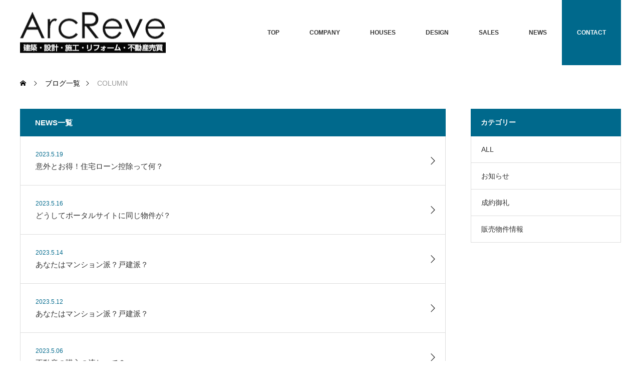

--- FILE ---
content_type: text/html; charset=UTF-8
request_url: https://www.arc-reve.com/archives/category/column
body_size: 13971
content:
<!DOCTYPE html>
<html class="pc" dir="ltr" lang="ja" prefix="og: https://ogp.me/ns#">
<head>
<meta charset="UTF-8">
<!--[if IE]><meta http-equiv="X-UA-Compatible" content="IE=edge"><![endif]-->
<meta name="viewport" content="width=device-width">
<title>COLUMN | 株式会社アークレーヴ</title>
<meta name="description" content="">
<link rel="pingback" href="https://www.arc-reve.com/xmlrpc.php">

		<!-- All in One SEO 4.9.3 - aioseo.com -->
	<meta name="robots" content="max-image-preview:large" />
	<link rel="canonical" href="https://www.arc-reve.com/archives/category/column" />
	<meta name="generator" content="All in One SEO (AIOSEO) 4.9.3" />
		<script type="application/ld+json" class="aioseo-schema">
			{"@context":"https:\/\/schema.org","@graph":[{"@type":"BreadcrumbList","@id":"https:\/\/www.arc-reve.com\/archives\/category\/column#breadcrumblist","itemListElement":[{"@type":"ListItem","@id":"https:\/\/www.arc-reve.com#listItem","position":1,"name":"\u30db\u30fc\u30e0","item":"https:\/\/www.arc-reve.com","nextItem":{"@type":"ListItem","@id":"https:\/\/www.arc-reve.com\/archives\/category\/column#listItem","name":"COLUMN"}},{"@type":"ListItem","@id":"https:\/\/www.arc-reve.com\/archives\/category\/column#listItem","position":2,"name":"COLUMN","previousItem":{"@type":"ListItem","@id":"https:\/\/www.arc-reve.com#listItem","name":"\u30db\u30fc\u30e0"}}]},{"@type":"CollectionPage","@id":"https:\/\/www.arc-reve.com\/archives\/category\/column#collectionpage","url":"https:\/\/www.arc-reve.com\/archives\/category\/column","name":"COLUMN | \u682a\u5f0f\u4f1a\u793e\u30a2\u30fc\u30af\u30ec\u30fc\u30f4","inLanguage":"ja","isPartOf":{"@id":"https:\/\/www.arc-reve.com\/#website"},"breadcrumb":{"@id":"https:\/\/www.arc-reve.com\/archives\/category\/column#breadcrumblist"}},{"@type":"Organization","@id":"https:\/\/www.arc-reve.com\/#organization","name":"\u682a\u5f0f\u4f1a\u793e\u30a2\u30fc\u30af\u30ec\u30fc\u30f4","description":"\u5175\u5eab\u770c\u897f\u5bae\u5e02\u306b\u3042\u308b\u65b0\u7bc9\u4f4f\u5b85\u8a2d\u8a08\u30fb\u65bd\u5de5\u3084\u5916\u58c1\u5857\u88c5\u5de5\u4e8b\u3084\u5185\u88c5\u5de5\u4e8b\u3001\u6c34\u56de\u308a\u306e\u30ea\u30d5\u30a9\u30fc\u30e0\u3001\u5916\u69cb\u5de5\u4e8b\u3084\u30a8\u30af\u30b9\u30c6\u30ea\u30a2\u5de5\u4e8b\u306a\u3069\u4f4f\u307e\u3044\u306e\u30ea\u30d5\u30a9\u30fc\u30e0\u5168\u822c\u3092\u5bfe\u5fdc\u3002\u897f\u5bae\u5e02\u3092\u4e2d\u5fc3\u306b\u795e\u6238\u5e02\u30fb\u5927\u962a\u5e02\u5185\u5168\u57df\u306b\u3082\u5bfe\u5fdc\u3002\u4f4f\u307e\u3044\u306e\u3053\u3068\u306a\u3089\u30a2\u30fc\u30af\u30ec\u30fc\u30f4\u306b\u304a\u4efb\u305b\u304f\u3060\u3055\u3044\u3002","url":"https:\/\/www.arc-reve.com\/","telephone":"+81798782917","logo":{"@type":"ImageObject","url":"https:\/\/www.arc-reve.com\/wp-content\/uploads\/2022\/08\/arc.jpg","@id":"https:\/\/www.arc-reve.com\/archives\/category\/column\/#organizationLogo","width":300,"height":300},"image":{"@id":"https:\/\/www.arc-reve.com\/archives\/category\/column\/#organizationLogo"}},{"@type":"WebSite","@id":"https:\/\/www.arc-reve.com\/#website","url":"https:\/\/www.arc-reve.com\/","name":"\u682a\u5f0f\u4f1a\u793e\u30a2\u30fc\u30af\u30ec\u30fc\u30f4","description":"\u5175\u5eab\u770c\u897f\u5bae\u5e02\u306b\u3042\u308b\u65b0\u7bc9\u4f4f\u5b85\u8a2d\u8a08\u30fb\u65bd\u5de5\u3084\u5916\u58c1\u5857\u88c5\u5de5\u4e8b\u3084\u5185\u88c5\u5de5\u4e8b\u3001\u6c34\u56de\u308a\u306e\u30ea\u30d5\u30a9\u30fc\u30e0\u3001\u5916\u69cb\u5de5\u4e8b\u3084\u30a8\u30af\u30b9\u30c6\u30ea\u30a2\u5de5\u4e8b\u306a\u3069\u4f4f\u307e\u3044\u306e\u30ea\u30d5\u30a9\u30fc\u30e0\u5168\u822c\u3092\u5bfe\u5fdc\u3002\u897f\u5bae\u5e02\u3092\u4e2d\u5fc3\u306b\u795e\u6238\u5e02\u30fb\u5927\u962a\u5e02\u5185\u5168\u57df\u306b\u3082\u5bfe\u5fdc\u3002\u4f4f\u307e\u3044\u306e\u3053\u3068\u306a\u3089\u30a2\u30fc\u30af\u30ec\u30fc\u30f4\u306b\u304a\u4efb\u305b\u304f\u3060\u3055\u3044\u3002","inLanguage":"ja","publisher":{"@id":"https:\/\/www.arc-reve.com\/#organization"}}]}
		</script>
		<!-- All in One SEO -->

<link rel="alternate" type="application/rss+xml" title="株式会社アークレーヴ &raquo; フィード" href="https://www.arc-reve.com/feed" />
<link rel="alternate" type="application/rss+xml" title="株式会社アークレーヴ &raquo; コメントフィード" href="https://www.arc-reve.com/comments/feed" />
<link rel="alternate" type="application/rss+xml" title="株式会社アークレーヴ &raquo; COLUMN カテゴリーのフィード" href="https://www.arc-reve.com/archives/category/column/feed" />
		<!-- This site uses the Google Analytics by MonsterInsights plugin v9.11.1 - Using Analytics tracking - https://www.monsterinsights.com/ -->
							<script src="//www.googletagmanager.com/gtag/js?id=G-8GCFMM4HYG"  data-cfasync="false" data-wpfc-render="false" type="text/javascript" async></script>
			<script data-cfasync="false" data-wpfc-render="false" type="text/javascript">
				var mi_version = '9.11.1';
				var mi_track_user = true;
				var mi_no_track_reason = '';
								var MonsterInsightsDefaultLocations = {"page_location":"https:\/\/www.arc-reve.com\/archives\/category\/column\/"};
								if ( typeof MonsterInsightsPrivacyGuardFilter === 'function' ) {
					var MonsterInsightsLocations = (typeof MonsterInsightsExcludeQuery === 'object') ? MonsterInsightsPrivacyGuardFilter( MonsterInsightsExcludeQuery ) : MonsterInsightsPrivacyGuardFilter( MonsterInsightsDefaultLocations );
				} else {
					var MonsterInsightsLocations = (typeof MonsterInsightsExcludeQuery === 'object') ? MonsterInsightsExcludeQuery : MonsterInsightsDefaultLocations;
				}

								var disableStrs = [
										'ga-disable-G-8GCFMM4HYG',
									];

				/* Function to detect opted out users */
				function __gtagTrackerIsOptedOut() {
					for (var index = 0; index < disableStrs.length; index++) {
						if (document.cookie.indexOf(disableStrs[index] + '=true') > -1) {
							return true;
						}
					}

					return false;
				}

				/* Disable tracking if the opt-out cookie exists. */
				if (__gtagTrackerIsOptedOut()) {
					for (var index = 0; index < disableStrs.length; index++) {
						window[disableStrs[index]] = true;
					}
				}

				/* Opt-out function */
				function __gtagTrackerOptout() {
					for (var index = 0; index < disableStrs.length; index++) {
						document.cookie = disableStrs[index] + '=true; expires=Thu, 31 Dec 2099 23:59:59 UTC; path=/';
						window[disableStrs[index]] = true;
					}
				}

				if ('undefined' === typeof gaOptout) {
					function gaOptout() {
						__gtagTrackerOptout();
					}
				}
								window.dataLayer = window.dataLayer || [];

				window.MonsterInsightsDualTracker = {
					helpers: {},
					trackers: {},
				};
				if (mi_track_user) {
					function __gtagDataLayer() {
						dataLayer.push(arguments);
					}

					function __gtagTracker(type, name, parameters) {
						if (!parameters) {
							parameters = {};
						}

						if (parameters.send_to) {
							__gtagDataLayer.apply(null, arguments);
							return;
						}

						if (type === 'event') {
														parameters.send_to = monsterinsights_frontend.v4_id;
							var hookName = name;
							if (typeof parameters['event_category'] !== 'undefined') {
								hookName = parameters['event_category'] + ':' + name;
							}

							if (typeof MonsterInsightsDualTracker.trackers[hookName] !== 'undefined') {
								MonsterInsightsDualTracker.trackers[hookName](parameters);
							} else {
								__gtagDataLayer('event', name, parameters);
							}
							
						} else {
							__gtagDataLayer.apply(null, arguments);
						}
					}

					__gtagTracker('js', new Date());
					__gtagTracker('set', {
						'developer_id.dZGIzZG': true,
											});
					if ( MonsterInsightsLocations.page_location ) {
						__gtagTracker('set', MonsterInsightsLocations);
					}
										__gtagTracker('config', 'G-8GCFMM4HYG', {"forceSSL":"true","link_attribution":"true"} );
										window.gtag = __gtagTracker;										(function () {
						/* https://developers.google.com/analytics/devguides/collection/analyticsjs/ */
						/* ga and __gaTracker compatibility shim. */
						var noopfn = function () {
							return null;
						};
						var newtracker = function () {
							return new Tracker();
						};
						var Tracker = function () {
							return null;
						};
						var p = Tracker.prototype;
						p.get = noopfn;
						p.set = noopfn;
						p.send = function () {
							var args = Array.prototype.slice.call(arguments);
							args.unshift('send');
							__gaTracker.apply(null, args);
						};
						var __gaTracker = function () {
							var len = arguments.length;
							if (len === 0) {
								return;
							}
							var f = arguments[len - 1];
							if (typeof f !== 'object' || f === null || typeof f.hitCallback !== 'function') {
								if ('send' === arguments[0]) {
									var hitConverted, hitObject = false, action;
									if ('event' === arguments[1]) {
										if ('undefined' !== typeof arguments[3]) {
											hitObject = {
												'eventAction': arguments[3],
												'eventCategory': arguments[2],
												'eventLabel': arguments[4],
												'value': arguments[5] ? arguments[5] : 1,
											}
										}
									}
									if ('pageview' === arguments[1]) {
										if ('undefined' !== typeof arguments[2]) {
											hitObject = {
												'eventAction': 'page_view',
												'page_path': arguments[2],
											}
										}
									}
									if (typeof arguments[2] === 'object') {
										hitObject = arguments[2];
									}
									if (typeof arguments[5] === 'object') {
										Object.assign(hitObject, arguments[5]);
									}
									if ('undefined' !== typeof arguments[1].hitType) {
										hitObject = arguments[1];
										if ('pageview' === hitObject.hitType) {
											hitObject.eventAction = 'page_view';
										}
									}
									if (hitObject) {
										action = 'timing' === arguments[1].hitType ? 'timing_complete' : hitObject.eventAction;
										hitConverted = mapArgs(hitObject);
										__gtagTracker('event', action, hitConverted);
									}
								}
								return;
							}

							function mapArgs(args) {
								var arg, hit = {};
								var gaMap = {
									'eventCategory': 'event_category',
									'eventAction': 'event_action',
									'eventLabel': 'event_label',
									'eventValue': 'event_value',
									'nonInteraction': 'non_interaction',
									'timingCategory': 'event_category',
									'timingVar': 'name',
									'timingValue': 'value',
									'timingLabel': 'event_label',
									'page': 'page_path',
									'location': 'page_location',
									'title': 'page_title',
									'referrer' : 'page_referrer',
								};
								for (arg in args) {
																		if (!(!args.hasOwnProperty(arg) || !gaMap.hasOwnProperty(arg))) {
										hit[gaMap[arg]] = args[arg];
									} else {
										hit[arg] = args[arg];
									}
								}
								return hit;
							}

							try {
								f.hitCallback();
							} catch (ex) {
							}
						};
						__gaTracker.create = newtracker;
						__gaTracker.getByName = newtracker;
						__gaTracker.getAll = function () {
							return [];
						};
						__gaTracker.remove = noopfn;
						__gaTracker.loaded = true;
						window['__gaTracker'] = __gaTracker;
					})();
									} else {
										console.log("");
					(function () {
						function __gtagTracker() {
							return null;
						}

						window['__gtagTracker'] = __gtagTracker;
						window['gtag'] = __gtagTracker;
					})();
									}
			</script>
							<!-- / Google Analytics by MonsterInsights -->
		<style id='wp-img-auto-sizes-contain-inline-css' type='text/css'>
img:is([sizes=auto i],[sizes^="auto," i]){contain-intrinsic-size:3000px 1500px}
/*# sourceURL=wp-img-auto-sizes-contain-inline-css */
</style>
<link rel='stylesheet' id='style-css' href='https://www.arc-reve.com/wp-content/themes/monolith_tcd042/style.css?ver=1.9.2' type='text/css' media='all' />
<style id='wp-emoji-styles-inline-css' type='text/css'>

	img.wp-smiley, img.emoji {
		display: inline !important;
		border: none !important;
		box-shadow: none !important;
		height: 1em !important;
		width: 1em !important;
		margin: 0 0.07em !important;
		vertical-align: -0.1em !important;
		background: none !important;
		padding: 0 !important;
	}
/*# sourceURL=wp-emoji-styles-inline-css */
</style>
<style id='wp-block-library-inline-css' type='text/css'>
:root{--wp-block-synced-color:#7a00df;--wp-block-synced-color--rgb:122,0,223;--wp-bound-block-color:var(--wp-block-synced-color);--wp-editor-canvas-background:#ddd;--wp-admin-theme-color:#007cba;--wp-admin-theme-color--rgb:0,124,186;--wp-admin-theme-color-darker-10:#006ba1;--wp-admin-theme-color-darker-10--rgb:0,107,160.5;--wp-admin-theme-color-darker-20:#005a87;--wp-admin-theme-color-darker-20--rgb:0,90,135;--wp-admin-border-width-focus:2px}@media (min-resolution:192dpi){:root{--wp-admin-border-width-focus:1.5px}}.wp-element-button{cursor:pointer}:root .has-very-light-gray-background-color{background-color:#eee}:root .has-very-dark-gray-background-color{background-color:#313131}:root .has-very-light-gray-color{color:#eee}:root .has-very-dark-gray-color{color:#313131}:root .has-vivid-green-cyan-to-vivid-cyan-blue-gradient-background{background:linear-gradient(135deg,#00d084,#0693e3)}:root .has-purple-crush-gradient-background{background:linear-gradient(135deg,#34e2e4,#4721fb 50%,#ab1dfe)}:root .has-hazy-dawn-gradient-background{background:linear-gradient(135deg,#faaca8,#dad0ec)}:root .has-subdued-olive-gradient-background{background:linear-gradient(135deg,#fafae1,#67a671)}:root .has-atomic-cream-gradient-background{background:linear-gradient(135deg,#fdd79a,#004a59)}:root .has-nightshade-gradient-background{background:linear-gradient(135deg,#330968,#31cdcf)}:root .has-midnight-gradient-background{background:linear-gradient(135deg,#020381,#2874fc)}:root{--wp--preset--font-size--normal:16px;--wp--preset--font-size--huge:42px}.has-regular-font-size{font-size:1em}.has-larger-font-size{font-size:2.625em}.has-normal-font-size{font-size:var(--wp--preset--font-size--normal)}.has-huge-font-size{font-size:var(--wp--preset--font-size--huge)}.has-text-align-center{text-align:center}.has-text-align-left{text-align:left}.has-text-align-right{text-align:right}.has-fit-text{white-space:nowrap!important}#end-resizable-editor-section{display:none}.aligncenter{clear:both}.items-justified-left{justify-content:flex-start}.items-justified-center{justify-content:center}.items-justified-right{justify-content:flex-end}.items-justified-space-between{justify-content:space-between}.screen-reader-text{border:0;clip-path:inset(50%);height:1px;margin:-1px;overflow:hidden;padding:0;position:absolute;width:1px;word-wrap:normal!important}.screen-reader-text:focus{background-color:#ddd;clip-path:none;color:#444;display:block;font-size:1em;height:auto;left:5px;line-height:normal;padding:15px 23px 14px;text-decoration:none;top:5px;width:auto;z-index:100000}html :where(.has-border-color){border-style:solid}html :where([style*=border-top-color]){border-top-style:solid}html :where([style*=border-right-color]){border-right-style:solid}html :where([style*=border-bottom-color]){border-bottom-style:solid}html :where([style*=border-left-color]){border-left-style:solid}html :where([style*=border-width]){border-style:solid}html :where([style*=border-top-width]){border-top-style:solid}html :where([style*=border-right-width]){border-right-style:solid}html :where([style*=border-bottom-width]){border-bottom-style:solid}html :where([style*=border-left-width]){border-left-style:solid}html :where(img[class*=wp-image-]){height:auto;max-width:100%}:where(figure){margin:0 0 1em}html :where(.is-position-sticky){--wp-admin--admin-bar--position-offset:var(--wp-admin--admin-bar--height,0px)}@media screen and (max-width:600px){html :where(.is-position-sticky){--wp-admin--admin-bar--position-offset:0px}}

/*# sourceURL=wp-block-library-inline-css */
</style><style id='global-styles-inline-css' type='text/css'>
:root{--wp--preset--aspect-ratio--square: 1;--wp--preset--aspect-ratio--4-3: 4/3;--wp--preset--aspect-ratio--3-4: 3/4;--wp--preset--aspect-ratio--3-2: 3/2;--wp--preset--aspect-ratio--2-3: 2/3;--wp--preset--aspect-ratio--16-9: 16/9;--wp--preset--aspect-ratio--9-16: 9/16;--wp--preset--color--black: #000000;--wp--preset--color--cyan-bluish-gray: #abb8c3;--wp--preset--color--white: #ffffff;--wp--preset--color--pale-pink: #f78da7;--wp--preset--color--vivid-red: #cf2e2e;--wp--preset--color--luminous-vivid-orange: #ff6900;--wp--preset--color--luminous-vivid-amber: #fcb900;--wp--preset--color--light-green-cyan: #7bdcb5;--wp--preset--color--vivid-green-cyan: #00d084;--wp--preset--color--pale-cyan-blue: #8ed1fc;--wp--preset--color--vivid-cyan-blue: #0693e3;--wp--preset--color--vivid-purple: #9b51e0;--wp--preset--gradient--vivid-cyan-blue-to-vivid-purple: linear-gradient(135deg,rgb(6,147,227) 0%,rgb(155,81,224) 100%);--wp--preset--gradient--light-green-cyan-to-vivid-green-cyan: linear-gradient(135deg,rgb(122,220,180) 0%,rgb(0,208,130) 100%);--wp--preset--gradient--luminous-vivid-amber-to-luminous-vivid-orange: linear-gradient(135deg,rgb(252,185,0) 0%,rgb(255,105,0) 100%);--wp--preset--gradient--luminous-vivid-orange-to-vivid-red: linear-gradient(135deg,rgb(255,105,0) 0%,rgb(207,46,46) 100%);--wp--preset--gradient--very-light-gray-to-cyan-bluish-gray: linear-gradient(135deg,rgb(238,238,238) 0%,rgb(169,184,195) 100%);--wp--preset--gradient--cool-to-warm-spectrum: linear-gradient(135deg,rgb(74,234,220) 0%,rgb(151,120,209) 20%,rgb(207,42,186) 40%,rgb(238,44,130) 60%,rgb(251,105,98) 80%,rgb(254,248,76) 100%);--wp--preset--gradient--blush-light-purple: linear-gradient(135deg,rgb(255,206,236) 0%,rgb(152,150,240) 100%);--wp--preset--gradient--blush-bordeaux: linear-gradient(135deg,rgb(254,205,165) 0%,rgb(254,45,45) 50%,rgb(107,0,62) 100%);--wp--preset--gradient--luminous-dusk: linear-gradient(135deg,rgb(255,203,112) 0%,rgb(199,81,192) 50%,rgb(65,88,208) 100%);--wp--preset--gradient--pale-ocean: linear-gradient(135deg,rgb(255,245,203) 0%,rgb(182,227,212) 50%,rgb(51,167,181) 100%);--wp--preset--gradient--electric-grass: linear-gradient(135deg,rgb(202,248,128) 0%,rgb(113,206,126) 100%);--wp--preset--gradient--midnight: linear-gradient(135deg,rgb(2,3,129) 0%,rgb(40,116,252) 100%);--wp--preset--font-size--small: 13px;--wp--preset--font-size--medium: 20px;--wp--preset--font-size--large: 36px;--wp--preset--font-size--x-large: 42px;--wp--preset--spacing--20: 0.44rem;--wp--preset--spacing--30: 0.67rem;--wp--preset--spacing--40: 1rem;--wp--preset--spacing--50: 1.5rem;--wp--preset--spacing--60: 2.25rem;--wp--preset--spacing--70: 3.38rem;--wp--preset--spacing--80: 5.06rem;--wp--preset--shadow--natural: 6px 6px 9px rgba(0, 0, 0, 0.2);--wp--preset--shadow--deep: 12px 12px 50px rgba(0, 0, 0, 0.4);--wp--preset--shadow--sharp: 6px 6px 0px rgba(0, 0, 0, 0.2);--wp--preset--shadow--outlined: 6px 6px 0px -3px rgb(255, 255, 255), 6px 6px rgb(0, 0, 0);--wp--preset--shadow--crisp: 6px 6px 0px rgb(0, 0, 0);}:where(.is-layout-flex){gap: 0.5em;}:where(.is-layout-grid){gap: 0.5em;}body .is-layout-flex{display: flex;}.is-layout-flex{flex-wrap: wrap;align-items: center;}.is-layout-flex > :is(*, div){margin: 0;}body .is-layout-grid{display: grid;}.is-layout-grid > :is(*, div){margin: 0;}:where(.wp-block-columns.is-layout-flex){gap: 2em;}:where(.wp-block-columns.is-layout-grid){gap: 2em;}:where(.wp-block-post-template.is-layout-flex){gap: 1.25em;}:where(.wp-block-post-template.is-layout-grid){gap: 1.25em;}.has-black-color{color: var(--wp--preset--color--black) !important;}.has-cyan-bluish-gray-color{color: var(--wp--preset--color--cyan-bluish-gray) !important;}.has-white-color{color: var(--wp--preset--color--white) !important;}.has-pale-pink-color{color: var(--wp--preset--color--pale-pink) !important;}.has-vivid-red-color{color: var(--wp--preset--color--vivid-red) !important;}.has-luminous-vivid-orange-color{color: var(--wp--preset--color--luminous-vivid-orange) !important;}.has-luminous-vivid-amber-color{color: var(--wp--preset--color--luminous-vivid-amber) !important;}.has-light-green-cyan-color{color: var(--wp--preset--color--light-green-cyan) !important;}.has-vivid-green-cyan-color{color: var(--wp--preset--color--vivid-green-cyan) !important;}.has-pale-cyan-blue-color{color: var(--wp--preset--color--pale-cyan-blue) !important;}.has-vivid-cyan-blue-color{color: var(--wp--preset--color--vivid-cyan-blue) !important;}.has-vivid-purple-color{color: var(--wp--preset--color--vivid-purple) !important;}.has-black-background-color{background-color: var(--wp--preset--color--black) !important;}.has-cyan-bluish-gray-background-color{background-color: var(--wp--preset--color--cyan-bluish-gray) !important;}.has-white-background-color{background-color: var(--wp--preset--color--white) !important;}.has-pale-pink-background-color{background-color: var(--wp--preset--color--pale-pink) !important;}.has-vivid-red-background-color{background-color: var(--wp--preset--color--vivid-red) !important;}.has-luminous-vivid-orange-background-color{background-color: var(--wp--preset--color--luminous-vivid-orange) !important;}.has-luminous-vivid-amber-background-color{background-color: var(--wp--preset--color--luminous-vivid-amber) !important;}.has-light-green-cyan-background-color{background-color: var(--wp--preset--color--light-green-cyan) !important;}.has-vivid-green-cyan-background-color{background-color: var(--wp--preset--color--vivid-green-cyan) !important;}.has-pale-cyan-blue-background-color{background-color: var(--wp--preset--color--pale-cyan-blue) !important;}.has-vivid-cyan-blue-background-color{background-color: var(--wp--preset--color--vivid-cyan-blue) !important;}.has-vivid-purple-background-color{background-color: var(--wp--preset--color--vivid-purple) !important;}.has-black-border-color{border-color: var(--wp--preset--color--black) !important;}.has-cyan-bluish-gray-border-color{border-color: var(--wp--preset--color--cyan-bluish-gray) !important;}.has-white-border-color{border-color: var(--wp--preset--color--white) !important;}.has-pale-pink-border-color{border-color: var(--wp--preset--color--pale-pink) !important;}.has-vivid-red-border-color{border-color: var(--wp--preset--color--vivid-red) !important;}.has-luminous-vivid-orange-border-color{border-color: var(--wp--preset--color--luminous-vivid-orange) !important;}.has-luminous-vivid-amber-border-color{border-color: var(--wp--preset--color--luminous-vivid-amber) !important;}.has-light-green-cyan-border-color{border-color: var(--wp--preset--color--light-green-cyan) !important;}.has-vivid-green-cyan-border-color{border-color: var(--wp--preset--color--vivid-green-cyan) !important;}.has-pale-cyan-blue-border-color{border-color: var(--wp--preset--color--pale-cyan-blue) !important;}.has-vivid-cyan-blue-border-color{border-color: var(--wp--preset--color--vivid-cyan-blue) !important;}.has-vivid-purple-border-color{border-color: var(--wp--preset--color--vivid-purple) !important;}.has-vivid-cyan-blue-to-vivid-purple-gradient-background{background: var(--wp--preset--gradient--vivid-cyan-blue-to-vivid-purple) !important;}.has-light-green-cyan-to-vivid-green-cyan-gradient-background{background: var(--wp--preset--gradient--light-green-cyan-to-vivid-green-cyan) !important;}.has-luminous-vivid-amber-to-luminous-vivid-orange-gradient-background{background: var(--wp--preset--gradient--luminous-vivid-amber-to-luminous-vivid-orange) !important;}.has-luminous-vivid-orange-to-vivid-red-gradient-background{background: var(--wp--preset--gradient--luminous-vivid-orange-to-vivid-red) !important;}.has-very-light-gray-to-cyan-bluish-gray-gradient-background{background: var(--wp--preset--gradient--very-light-gray-to-cyan-bluish-gray) !important;}.has-cool-to-warm-spectrum-gradient-background{background: var(--wp--preset--gradient--cool-to-warm-spectrum) !important;}.has-blush-light-purple-gradient-background{background: var(--wp--preset--gradient--blush-light-purple) !important;}.has-blush-bordeaux-gradient-background{background: var(--wp--preset--gradient--blush-bordeaux) !important;}.has-luminous-dusk-gradient-background{background: var(--wp--preset--gradient--luminous-dusk) !important;}.has-pale-ocean-gradient-background{background: var(--wp--preset--gradient--pale-ocean) !important;}.has-electric-grass-gradient-background{background: var(--wp--preset--gradient--electric-grass) !important;}.has-midnight-gradient-background{background: var(--wp--preset--gradient--midnight) !important;}.has-small-font-size{font-size: var(--wp--preset--font-size--small) !important;}.has-medium-font-size{font-size: var(--wp--preset--font-size--medium) !important;}.has-large-font-size{font-size: var(--wp--preset--font-size--large) !important;}.has-x-large-font-size{font-size: var(--wp--preset--font-size--x-large) !important;}
/*# sourceURL=global-styles-inline-css */
</style>

<style id='classic-theme-styles-inline-css' type='text/css'>
/*! This file is auto-generated */
.wp-block-button__link{color:#fff;background-color:#32373c;border-radius:9999px;box-shadow:none;text-decoration:none;padding:calc(.667em + 2px) calc(1.333em + 2px);font-size:1.125em}.wp-block-file__button{background:#32373c;color:#fff;text-decoration:none}
/*# sourceURL=/wp-includes/css/classic-themes.min.css */
</style>
<link rel='stylesheet' id='contact-form-7-css' href='https://www.arc-reve.com/wp-content/plugins/contact-form-7/includes/css/styles.css?ver=6.1.4' type='text/css' media='all' />
<script type="text/javascript" src="https://www.arc-reve.com/wp-includes/js/jquery/jquery.min.js?ver=3.7.1" id="jquery-core-js"></script>
<script type="text/javascript" src="https://www.arc-reve.com/wp-includes/js/jquery/jquery-migrate.min.js?ver=3.4.1" id="jquery-migrate-js"></script>
<script type="text/javascript" src="https://www.arc-reve.com/wp-content/plugins/google-analytics-for-wordpress/assets/js/frontend-gtag.min.js?ver=9.11.1" id="monsterinsights-frontend-script-js" async="async" data-wp-strategy="async"></script>
<script data-cfasync="false" data-wpfc-render="false" type="text/javascript" id='monsterinsights-frontend-script-js-extra'>/* <![CDATA[ */
var monsterinsights_frontend = {"js_events_tracking":"true","download_extensions":"doc,pdf,ppt,zip,xls,docx,pptx,xlsx","inbound_paths":"[{\"path\":\"\\\/go\\\/\",\"label\":\"affiliate\"},{\"path\":\"\\\/recommend\\\/\",\"label\":\"affiliate\"}]","home_url":"https:\/\/www.arc-reve.com","hash_tracking":"false","v4_id":"G-8GCFMM4HYG"};/* ]]> */
</script>
<link rel="https://api.w.org/" href="https://www.arc-reve.com/wp-json/" /><link rel="alternate" title="JSON" type="application/json" href="https://www.arc-reve.com/wp-json/wp/v2/categories/10" />
<link rel="stylesheet" href="https://www.arc-reve.com/wp-content/themes/monolith_tcd042/css/design-plus.css?ver=1.9.2">
<link rel="stylesheet" href="https://www.arc-reve.com/wp-content/themes/monolith_tcd042/css/sns-botton.css?ver=1.9.2">
<link rel="stylesheet" href="https://fonts.googleapis.com/css?family=Roboto:100,300">
<link rel="stylesheet" media="screen and (max-width:770px)" href="https://www.arc-reve.com/wp-content/themes/monolith_tcd042/css/responsive.css?ver=1.9.2">
<link rel="stylesheet" media="screen and (max-width:770px)" href="https://www.arc-reve.com/wp-content/themes/monolith_tcd042/css/footer-bar.css?ver=1.9.2">

<script src="https://www.arc-reve.com/wp-content/themes/monolith_tcd042/js/jquery.easing.1.3.js?ver=1.9.2"></script>
<script src="https://www.arc-reve.com/wp-content/themes/monolith_tcd042/js/jscript.js?ver=1.9.2"></script>
<script src="https://www.arc-reve.com/wp-content/themes/monolith_tcd042/js/comment.js?ver=1.9.2"></script>
<script src="https://www.arc-reve.com/wp-content/themes/monolith_tcd042/js/header_fix.js?ver=1.9.2"></script>

<style type="text/css">
body, input, textarea { font-family: Arial, "Hiragino Kaku Gothic ProN", "ヒラギノ角ゴ ProN W3", "メイリオ", Meiryo, sans-serif; }
.rich_font { font-family: "Hiragino Sans", "ヒラギノ角ゴ ProN", "Hiragino Kaku Gothic ProN", "游ゴシック", YuGothic, "メイリオ", Meiryo, sans-serif; font-weight: 100;
}

body { font-size:15px; }

.pc #header .logo { font-size:21px; }
.pc #footer_top .logo { font-size:21px; }
.mobile #header .logo { font-size:18px; }
#footer_top { background: #F7F7F7; }

#logo_image_mobile img { width:50%; height:50%; }

#blog_list li .image img, #related_post li a.image img, .styled_post_list1 .image img, #recent_news .image img, .project_list_widget .image img, .index_box_list .image img, #project_list .image img, #previous_next_post .image img {
  -webkit-transition: all 0.75s ease; -moz-transition: all 0.75s ease; transition: all 0.75s ease;
  -webkit-transform: scale(1); -moz-transform: scale(1); -ms-transform: scale(1); -o-transform: scale(1); transform: scale(1);
  -webkit-backface-visibility:hidden; backface-visibility:hidden;
}
#blog_list li .image:hover img, #related_post li a.image:hover img, .styled_post_list1 .image:hover img, #recent_news .image:hover img, .project_list_widget .image:hover img, .index_box_list .image:hover img, #project_list li:hover img, #previous_next_post .image:hover img {
  -webkit-transform: scale(1.2); -moz-transform: scale(1.2); -ms-transform: scale(1.2); -o-transform: scale(1.2); transform: scale(1.2);
}

.pc #global_menu > ul > li > a { color:#333333; }


a:hover, #comment_header ul li a:hover, .pc #global_menu > ul > li.active > a, .pc #global_menu li.current-menu-item > a, .pc #global_menu > ul > li > a:hover, #header_logo .logo a:hover, #bread_crumb li.home a:hover:before, #bread_crumb li a:hover,
 #archive_news_list li a .entry-date, #related_post li .title a:hover, #comment_headline, #footer_widget .footer_headline, .index_news_list ol a .entry-date, .footer_menu li:first-child a, .footer_menu li:only-child a, .color_headline, #project_title, #project_list .title span.project_title, .post_content a, .custom-html-widget a
  { color:#00698C; }

.post_content a:hover, .custom-html-widget a:hover
{ color:#00516C; }

.pc #global_menu ul ul a, #return_top a:hover, .next_page_link a:hover, .collapse_category_list li a:hover .count, .slick-arrow:hover, #blog_list .category a:hover, #index_blog .index_blog_link:hover, #footer_address .button:hover, #post_meta_top .category a:hover,
 #archive_news_list .headline, .side_headline, #previous_next_page a:hover, .page_navi a:hover, .page_navi span.current, .page_navi p.back a:hover, .collapse_category_list li a:hover .count, .mobile #global_menu li a:hover,
  #wp-calendar td a:hover, #wp-calendar #prev a:hover, #wp-calendar #next a:hover, .widget_search #search-btn input:hover, .widget_search #searchsubmit:hover, .side_widget.google_search #searchsubmit:hover,
   #submit_comment:hover, #comment_header ul li a:hover, #comment_header ul li.comment_switch_active a, #comment_header #comment_closed p, #post_pagination a:hover, #post_pagination p, a.menu_button:hover, .mobile .footer_menu a:hover, .mobile #footer_menu_bottom li a:hover,
  .project_pager a:hover, #project_catgory_sort li a.active, #project_catgory_sort li a:hover, #project_catgory_sort li.current-cat a, #project_side_content h3
 { background-color:#00698C; }

.pc #global_menu ul ul a:hover, .index_news_list a.archive_link:hover
 { background-color:#00516C; }

#recent_news .headline, .index_news_list .headline, #blog_list .date, #post_meta_top .date, #related_post
 { background-color:#000000; }

.index_news_list a.archive_link, #index_blog .index_blog_link, .page_navi p.back a
{ background-color:#BBBBBB; }

#comment_textarea textarea:focus, #guest_info input:focus, #comment_header ul li a:hover, #comment_header ul li.comment_switch_active a, #comment_header #comment_closed p, #post_meta_top .category a:hover, #project_catgory_sort .current-cat, #project_catgory_sort li:hover, #project_catgory_sort .current-cat:last-child, #post_pagination p, #post_pagination a:hover, .page_navi span.current, .page_navi a:hover
 { border-color:#00698C; }
#project_catgory_sort .current-cat + li, #project_catgory_sort li:hover + li, .page_navi .current-cat + li a
{ border-left-color:#00698C; }

@media screen and (max-width:600px) {
  #project_catgory_sort .current-cat { border-right-color:#00698C!important; }
}

#comment_header ul li.comment_switch_active a:after, #comment_header #comment_closed p:after
 { border-color:#00698C transparent transparent transparent; }

.collapse_category_list li a:before
 { border-color: transparent transparent transparent #00698C; }

.footer_menu li:first-child a, .footer_menu li:only-child a { pointer-events:none; }

#archive_headline { font-size:36px; }
#category_desc { font-size:14px; }
#blog_list .image:before { background:rgba(0,105,140,0.5); }
#site_loader_spinner { border:4px solid rgba(0,105,140,0.2); border-top-color:#00698C; }



</style>





		<style type="text/css" id="wp-custom-css">
			.bt_hedcontact a {
	background-color:#00698C;
	color:#fff !important;
	padding:0 30px 0 !important;
	margin-right:25px;
}
/*TOPページタイトル*/

.tuika_frhedttl h3 {
	   font-size: 40px;
    line-height: 200%;
    margin: 0 30px 0 0;
    display: inline-block;
    vertical-align: middle;
	color: #00698C;
}
.tuika_frhedttl p {
	    line-height: 200%;
    margin: 0;
    display: inline-block;
    vertical-align: middle;
}
/*TOP SALE追加*/
#sales {
 width: 1250px;
 margin: 0 auto;
 padding: 0 25px 70px;
 position: relative;
 box-sizing: border-box;
}
.sale_link {
	display: block;
    width: 50%;
    background-color: #bbb;
    color: #fff;
    text-align: center;
    padding: 20px 0;
    margin: 0 auto;
}
.pr_link {
	display: block;
    width: 50%;
    background-color: #bbb;
    color: #fff;
    text-align: center;
    padding: 20px 0;
    margin: 40px auto;
}
/*施工例*/
.pb_slider .pb_slider_item {
	/*max-height:500px; 施工例メイン画像高さ*/
}
.pb_slider .pb_slider_item img {
width:auto;
max-height:100%;
	margin:0 auto;
}


#blog_list .image img {
height:auto;
}

#header_content .catch {
font-weight:bold;
}
.collapse_category_list.info {
	margin-top: -20px;
}
@media screen and (max-width:770px) {
	#sales {
		width:100%;
	
}
.tuika_frhedttl h3 {
	font-size:26px;
	    margin-right: 0;
    margin-bottom: 14px;
    display: block;
    vertical-align: top;
    text-align: center;
    line-height: 1.5;
}
.tuika_frhedttl p {
 display: block;
 text-align: center;
 margin: 0 0 20px;
}
	.bt_hedcontact a::before {
display:none;
	position:initial;
	}
	.bt_hedcontact a {
	padding:0px 15px !important;
	}
	#index_blog .catchphrase.sale_hed {
		margin: 10% 0;
    text-align: center;
	}
}		</style>
		</head>
<body id="body" class="archive category category-column category-10 wp-theme-monolith_tcd042 fix_top">


 <div id="header" style="background-color: rgba(255, 255, 255, 0.7);">
  <div id="header_inner" class="clearfix">
   <div id="logo_image">
 <h1 class="logo">
  <a href="https://www.arc-reve.com/" title="株式会社アークレーヴ" data-label="株式会社アークレーヴ"><img class="h_logo" src="https://www.arc-reve.com/wp-content/uploads/2022/05/logo_arcreve-1.png?1769912897" alt="株式会社アークレーヴ" title="株式会社アークレーヴ" /></a>
 </h1>
</div>

  
      <div id="global_menu">
    <ul id="menu-%e3%82%b0%e3%83%ad%e3%83%bc%e3%83%90%e3%83%ab%e3%83%98%e3%83%83%e3%83%80" class="menu"><li id="menu-item-11" class="menu-item menu-item-type-custom menu-item-object-custom menu-item-11"><a href="/">TOP</a></li>
<li id="menu-item-910" class="menu-item menu-item-type-post_type menu-item-object-page menu-item-has-children menu-item-910"><a href="https://www.arc-reve.com/company">COMPANY</a>
<ul class="sub-menu">
	<li id="menu-item-461" class="menu-item menu-item-type-custom menu-item-object-custom menu-item-461"><a href="/company#staff">スタッフ</a></li>
	<li id="menu-item-460" class="menu-item menu-item-type-custom menu-item-object-custom menu-item-460"><a href="/company#commap">アクセス</a></li>
	<li id="menu-item-922" class="menu-item menu-item-type-post_type menu-item-object-page menu-item-922"><a href="https://www.arc-reve.com/ryouritsu">両立支援</a></li>
</ul>
</li>
<li id="menu-item-211" class="menu-item menu-item-type-post_type menu-item-object-page menu-item-211"><a href="https://www.arc-reve.com/newhome">HOUSES</a></li>
<li id="menu-item-212" class="menu-item menu-item-type-post_type menu-item-object-page menu-item-212"><a href="https://www.arc-reve.com/remodeling">DESIGN</a></li>
<li id="menu-item-361" class="menu-item menu-item-type-post_type_archive menu-item-object-sales menu-item-361"><a href="https://www.arc-reve.com/archives/sales">SALES</a></li>
<li id="menu-item-83" class="menu-item menu-item-type-post_type_archive menu-item-object-info menu-item-83"><a href="https://www.arc-reve.com/archives/info">NEWS</a></li>
<li id="menu-item-118" class="bt_hedcontact menu-item menu-item-type-post_type menu-item-object-page menu-item-118"><a href="https://www.arc-reve.com/contact">CONTACT</a></li>
</ul>   </div>
   <a href="#" class="menu_button"><span>menu</span></a>
     </div>
 </div><!-- END #header -->

 
 <div id="main_contents" class="clearfix">


<div id="bread_crumb">

<ul class="clearfix" itemscope itemtype="http://schema.org/BreadcrumbList">
 <li itemprop="itemListElement" itemscope itemtype="http://schema.org/ListItem" class="home"><a itemprop="item" href="https://www.arc-reve.com/"><span itemprop="name">ホーム</span></a><meta itemprop="position" content="1" /></li>

 <li itemprop="itemListElement" itemscope itemtype="http://schema.org/ListItem"><a itemprop="item" href="https://www.arc-reve.com/blog"><span itemprop="name">ブログ一覧</span></a><meta itemprop="position" content="2" /></li>
   <li itemprop="itemListElement" itemscope itemtype="http://schema.org/ListItem"><span itemprop="name">COLUMN</span><meta itemprop="position" content="3" /></li>

</ul>
</div>

<div id="main_col" class="clearfix">

<div id="left_col">

  <div id="archive_news_list">
  <h2 class="headline">NEWS一覧</h2>
  <ol>
      <li class="clearfix">
    <a href="https://www.arc-reve.com/archives/2162">
     <time class="entry-date updated" datetime="2023-05-12T20:17:33+09:00">2023.5.19</time>
     <span class="title">意外とお得！住宅ローン控除って何？</span>
    </a>
   </li>
      <li class="clearfix">
    <a href="https://www.arc-reve.com/archives/2159">
     <time class="entry-date updated" datetime="2023-05-12T20:07:59+09:00">2023.5.16</time>
     <span class="title">どうしてポータルサイトに同じ物件が？</span>
    </a>
   </li>
      <li class="clearfix">
    <a href="https://www.arc-reve.com/archives/2156">
     <time class="entry-date updated" datetime="2023-05-12T19:57:35+09:00">2023.5.14</time>
     <span class="title">あなたはマンション派？戸建派？</span>
    </a>
   </li>
      <li class="clearfix">
    <a href="https://www.arc-reve.com/archives/2153">
     <time class="entry-date updated" datetime="2023-05-12T19:44:24+09:00">2023.5.12</time>
     <span class="title">あなたはマンション派？戸建派？</span>
    </a>
   </li>
      <li class="clearfix">
    <a href="https://www.arc-reve.com/archives/2146">
     <time class="entry-date updated" datetime="2023-05-02T18:56:02+09:00">2023.5.06</time>
     <span class="title">不動産の購入の流れって？</span>
    </a>
   </li>
      <li class="clearfix">
    <a href="https://www.arc-reve.com/archives/2142">
     <time class="entry-date updated" datetime="2023-05-02T18:42:23+09:00">2023.5.04</time>
     <span class="title">『住宅ローン』ってどういうものなの？</span>
    </a>
   </li>
      <li class="clearfix">
    <a href="https://www.arc-reve.com/archives/2135">
     <time class="entry-date updated" datetime="2023-05-02T18:26:34+09:00">2023.5.02</time>
     <span class="title">不動産を購入する時の諸費用っていくらぐらいかかるの？</span>
    </a>
   </li>
      <li class="clearfix">
    <a href="https://www.arc-reve.com/archives/2116">
     <time class="entry-date updated" datetime="2023-05-02T10:22:10+09:00">2023.4.28</time>
     <span class="title">不動産の購入を考えているが、何から始めれば良い？</span>
    </a>
   </li>
      <li class="clearfix">
    <a href="https://www.arc-reve.com/archives/159">
     <time class="entry-date updated" datetime="2022-05-11T17:32:14+09:00">2022.5.06</time>
     <span class="title">フローリングの床を張り替える最適な時期</span>
    </a>
   </li>
      <li class="clearfix">
    <a href="https://www.arc-reve.com/archives/147">
     <time class="entry-date updated" datetime="2022-05-26T09:44:19+09:00">2022.5.06</time>
     <span class="title">キッチンを収納でおしゃれに見せる方法</span>
    </a>
   </li>
      <li class="clearfix">
    <a href="https://www.arc-reve.com/archives/143">
     <time class="entry-date updated" datetime="2022-05-26T09:44:33+09:00">2022.5.06</time>
     <span class="title">天井の工夫で部屋をおしゃれに見せる方法</span>
    </a>
   </li>
     </ol>
 </div><!-- END #archive_news_list -->
 
 <div class="page_navi clearfix">
<p class="back"><a href="https://www.arc-reve.com/">トップページに戻る</a></p>
</div>

</div><!-- END #left_col -->

  <div id="side_col">
  <div class="widget_text side_widget clearfix widget_custom_html" id="custom_html-2">
<h3 class="side_headline"><span>カテゴリー</span></h3><div class="textwidget custom-html-widget"><ul class="collapse_category_list info">
	 	<li class="cat-item cat-item-10"><a href="/archives/info">ALL</a>
</li>
 	<li class="cat-item cat-item-10"><a href="/archives/info-cat/infomation">お知らせ </a>
</li>
	<li class="cat-item cat-item-11"><a href="/archives/info-cat/seiyaku">成約御礼</a>
</li>	<li class="cat-item cat-item-11"><a href="/archives/info-cat/info_sale">販売物件情報</a>
</li>
</ul>
</div></div>
 </div>
 
</div><!-- END #main_col -->


 </div><!-- END #main_contents -->

 <div id="footer_top">
  <div id="footer_top_inner" class="clearfix">

   <div id="footer_menu_widget_area">

      <div id="footer_menu" class="clearfix">
        <div id="footer-menu1" class="footer_menu clearfix">
     <ul id="menu-%e3%83%95%e3%83%83%e3%82%bf%e3%83%bc1" class="menu"><li id="menu-item-90" class="menu-item menu-item-type-post_type menu-item-object-page menu-item-home menu-item-90"><a href="https://www.arc-reve.com/">TOP</a></li>
<li id="menu-item-98" class="menu-item menu-item-type-post_type_archive menu-item-object-info menu-item-98"><a href="https://www.arc-reve.com/archives/info">お知らせ</a></li>
<li id="menu-item-224" class="menu-item menu-item-type-post_type menu-item-object-page menu-item-224"><a href="https://www.arc-reve.com/remodeling">リフォーム・リノベーション</a></li>
<li id="menu-item-225" class="menu-item menu-item-type-post_type menu-item-object-page menu-item-225"><a href="https://www.arc-reve.com/newhome">新築住宅</a></li>
<li id="menu-item-777" class="menu-item menu-item-type-post_type_archive menu-item-object-sales menu-item-777"><a href="https://www.arc-reve.com/archives/sales">販売情報</a></li>
<li id="menu-item-226" class="menu-item menu-item-type-post_type menu-item-object-page menu-item-226"><a href="https://www.arc-reve.com/contact">問合せ</a></li>
</ul>    </div>
            <div id="footer-menu2" class="footer_menu clearfix">
     <ul id="menu-%e3%83%95%e3%83%83%e3%82%bf%e3%83%bc2" class="menu"><li id="menu-item-455" class="menu-item menu-item-type-post_type menu-item-object-page menu-item-455"><a href="https://www.arc-reve.com/about">ABOUT</a></li>
<li id="menu-item-912" class="menu-item menu-item-type-post_type menu-item-object-page menu-item-912"><a href="https://www.arc-reve.com/company">会社概要</a></li>
<li id="menu-item-457" class="menu-item menu-item-type-custom menu-item-object-custom menu-item-457"><a href="/company#commap">アクセス</a></li>
<li id="menu-item-459" class="menu-item menu-item-type-custom menu-item-object-custom menu-item-459"><a href="/company#staff">スタッフ</a></li>
<li id="menu-item-924" class="menu-item menu-item-type-post_type menu-item-object-page menu-item-924"><a href="https://www.arc-reve.com/ryouritsu">両立支援</a></li>
</ul>    </div>
            <div id="footer-menu3" class="footer_menu clearfix">
     <ul id="menu-%e3%83%95%e3%83%83%e3%82%bf%e3%83%bc3" class="menu"><li id="menu-item-105" class="menu-item menu-item-type-taxonomy menu-item-object-project-cat menu-item-105"><a href="https://www.arc-reve.com/archives/project-cat/houses">PROJECT</a></li>
<li id="menu-item-106" class="menu-item menu-item-type-taxonomy menu-item-object-project-cat menu-item-106"><a href="https://www.arc-reve.com/archives/project-cat/houses">新築施工例</a></li>
<li id="menu-item-107" class="menu-item menu-item-type-taxonomy menu-item-object-project-cat menu-item-107"><a href="https://www.arc-reve.com/archives/project-cat/design">リフォーム施工例</a></li>
</ul>    </div>
            <div id="footer-menu4" class="footer_menu clearfix">
     <ul id="menu-%e3%83%95%e3%83%83%e3%82%bf%e3%83%bc4" class="menu"><li id="menu-item-108" class="menu-item menu-item-type-taxonomy menu-item-object-category menu-item-108"><a href="https://www.arc-reve.com/archives/category/uncategorized">BLOG</a></li>
<li id="menu-item-112" class="menu-item menu-item-type-taxonomy menu-item-object-category current-menu-item menu-item-112"><a href="https://www.arc-reve.com/archives/category/column" aria-current="page">COLUMN</a></li>
<li id="menu-item-113" class="menu-item menu-item-type-taxonomy menu-item-object-category menu-item-113"><a href="https://www.arc-reve.com/archives/category/desaign">DESIGN</a></li>
</ul>    </div>
       </div>
   
      <div id="footer_widget">
    <div class="side_widget clearfix project_list_widget" id="project_list_widget-2">
<h3 class="footer_headline"><span>GALLERYS</span></h3><ol class="project_list clearfix">
 <li>
   <a class="image" href="https://www.arc-reve.com/archives/project/s%e6%a7%98%ef%bc%88%e5%b0%bc%e5%b4%8e%e5%b8%82%e4%b8%8a%e3%83%8e%e5%b3%b6%e7%94%ba%ef%bc%89"><img width="200" height="200" src="https://www.arc-reve.com/wp-content/uploads/2025/12/batch_PXL_20251207_055848267-200x200.jpg" class="attachment-size1 size-size1 wp-post-image" alt="" decoding="async" loading="lazy" srcset="https://www.arc-reve.com/wp-content/uploads/2025/12/batch_PXL_20251207_055848267-200x200.jpg 200w, https://www.arc-reve.com/wp-content/uploads/2025/12/batch_PXL_20251207_055848267-150x150.jpg 150w, https://www.arc-reve.com/wp-content/uploads/2025/12/batch_PXL_20251207_055848267-300x300.jpg 300w, https://www.arc-reve.com/wp-content/uploads/2025/12/batch_PXL_20251207_055848267-450x450.jpg 450w, https://www.arc-reve.com/wp-content/uploads/2025/12/batch_PXL_20251207_055848267-120x120.jpg 120w" sizes="auto, (max-width: 200px) 100vw, 200px" /></a>
 </li>
 <li>
   <a class="image" href="https://www.arc-reve.com/archives/project/h%e6%a7%98%ef%bc%88%e8%a5%bf%e5%ae%ae%e5%b8%82%e5%b0%8f%e6%9b%bd%e6%a0%b9%e7%94%ba%ef%bc%89"><img width="200" height="200" src="https://www.arc-reve.com/wp-content/uploads/2025/12/batch_PXL_20251129_050627038-200x200.jpg" class="attachment-size1 size-size1 wp-post-image" alt="" decoding="async" loading="lazy" srcset="https://www.arc-reve.com/wp-content/uploads/2025/12/batch_PXL_20251129_050627038-200x200.jpg 200w, https://www.arc-reve.com/wp-content/uploads/2025/12/batch_PXL_20251129_050627038-150x150.jpg 150w, https://www.arc-reve.com/wp-content/uploads/2025/12/batch_PXL_20251129_050627038-300x300.jpg 300w, https://www.arc-reve.com/wp-content/uploads/2025/12/batch_PXL_20251129_050627038-450x450.jpg 450w, https://www.arc-reve.com/wp-content/uploads/2025/12/batch_PXL_20251129_050627038-120x120.jpg 120w" sizes="auto, (max-width: 200px) 100vw, 200px" /></a>
 </li>
 <li>
   <a class="image" href="https://www.arc-reve.com/archives/project/f%e6%a7%98%e9%82%b8"><img width="200" height="200" src="https://www.arc-reve.com/wp-content/uploads/2022/05/DSC_2487-200x200.jpg" class="attachment-size1 size-size1 wp-post-image" alt="" decoding="async" loading="lazy" srcset="https://www.arc-reve.com/wp-content/uploads/2022/05/DSC_2487-200x200.jpg 200w, https://www.arc-reve.com/wp-content/uploads/2022/05/DSC_2487-150x150.jpg 150w, https://www.arc-reve.com/wp-content/uploads/2022/05/DSC_2487-300x300.jpg 300w, https://www.arc-reve.com/wp-content/uploads/2022/05/DSC_2487-450x450.jpg 450w, https://www.arc-reve.com/wp-content/uploads/2022/05/DSC_2487-120x120.jpg 120w" sizes="auto, (max-width: 200px) 100vw, 200px" /></a>
 </li>
 <li>
   <a class="image" href="https://www.arc-reve.com/archives/project/a%e6%a7%98%e9%82%b8"><img width="200" height="200" src="https://www.arc-reve.com/wp-content/uploads/2022/05/DSC_2106-1-200x200.jpg" class="attachment-size1 size-size1 wp-post-image" alt="" decoding="async" loading="lazy" srcset="https://www.arc-reve.com/wp-content/uploads/2022/05/DSC_2106-1-200x200.jpg 200w, https://www.arc-reve.com/wp-content/uploads/2022/05/DSC_2106-1-150x150.jpg 150w, https://www.arc-reve.com/wp-content/uploads/2022/05/DSC_2106-1-300x300.jpg 300w, https://www.arc-reve.com/wp-content/uploads/2022/05/DSC_2106-1-450x450.jpg 450w, https://www.arc-reve.com/wp-content/uploads/2022/05/DSC_2106-1-120x120.jpg 120w" sizes="auto, (max-width: 200px) 100vw, 200px" /></a>
 </li>
 <li>
   <a class="image" href="https://www.arc-reve.com/archives/project/n%e6%a7%98%e9%82%b8%ef%bc%88%e5%b0%bc%e5%b4%8e%e5%b8%82%ef%bc%89"><img width="200" height="200" src="https://www.arc-reve.com/wp-content/uploads/2022/11/20221108_110049-200x200.jpg" class="attachment-size1 size-size1 wp-post-image" alt="" decoding="async" loading="lazy" srcset="https://www.arc-reve.com/wp-content/uploads/2022/11/20221108_110049-200x200.jpg 200w, https://www.arc-reve.com/wp-content/uploads/2022/11/20221108_110049-150x150.jpg 150w, https://www.arc-reve.com/wp-content/uploads/2022/11/20221108_110049-300x300.jpg 300w, https://www.arc-reve.com/wp-content/uploads/2022/11/20221108_110049-450x450.jpg 450w, https://www.arc-reve.com/wp-content/uploads/2022/11/20221108_110049-120x120.jpg 120w" sizes="auto, (max-width: 200px) 100vw, 200px" /></a>
 </li>
 <li>
   <a class="image" href="https://www.arc-reve.com/archives/project/r%e6%a7%98%ef%bc%88%e7%a5%9e%e6%88%b8%e5%b8%82%e4%b8%ad%e5%a4%ae%e5%8c%ba%e7%a5%9e%e8%8b%a5%e9%80%9a%ef%bc%89"><img width="200" height="200" src="https://www.arc-reve.com/wp-content/uploads/2023/03/20230328_102925-200x200.jpg" class="attachment-size1 size-size1 wp-post-image" alt="" decoding="async" loading="lazy" srcset="https://www.arc-reve.com/wp-content/uploads/2023/03/20230328_102925-200x200.jpg 200w, https://www.arc-reve.com/wp-content/uploads/2023/03/20230328_102925-150x150.jpg 150w, https://www.arc-reve.com/wp-content/uploads/2023/03/20230328_102925-300x300.jpg 300w, https://www.arc-reve.com/wp-content/uploads/2023/03/20230328_102925-450x450.jpg 450w, https://www.arc-reve.com/wp-content/uploads/2023/03/20230328_102925-120x120.jpg 120w" sizes="auto, (max-width: 200px) 100vw, 200px" /></a>
 </li>
 <li>
   <a class="image" href="https://www.arc-reve.com/archives/project/a%e6%a7%98%ef%bc%88%e5%a4%a7%e9%98%aa%e5%b8%82%e6%9d%b1%e6%b7%80%e5%b7%9d%e5%8c%ba%ef%bc%89"><img width="200" height="200" src="https://www.arc-reve.com/wp-content/uploads/2022/11/e93b5100ed9ed25abcf839a746add34a-200x200.jpg" class="attachment-size1 size-size1 wp-post-image" alt="" decoding="async" loading="lazy" srcset="https://www.arc-reve.com/wp-content/uploads/2022/11/e93b5100ed9ed25abcf839a746add34a-200x200.jpg 200w, https://www.arc-reve.com/wp-content/uploads/2022/11/e93b5100ed9ed25abcf839a746add34a-150x150.jpg 150w, https://www.arc-reve.com/wp-content/uploads/2022/11/e93b5100ed9ed25abcf839a746add34a-300x300.jpg 300w, https://www.arc-reve.com/wp-content/uploads/2022/11/e93b5100ed9ed25abcf839a746add34a-450x450.jpg 450w, https://www.arc-reve.com/wp-content/uploads/2022/11/e93b5100ed9ed25abcf839a746add34a-120x120.jpg 120w" sizes="auto, (max-width: 200px) 100vw, 200px" /></a>
 </li>
 <li>
   <a class="image" href="https://www.arc-reve.com/archives/project/s%e6%a7%98%ef%bc%88%e7%a5%9e%e6%88%b8%e5%b8%82%e5%8c%97%e5%8c%ba%e5%ba%83%e9%99%b5%e7%94%ba%ef%bc%89"><img width="200" height="200" src="https://www.arc-reve.com/wp-content/uploads/2023/04/20230420_141852-200x200.jpg" class="attachment-size1 size-size1 wp-post-image" alt="" decoding="async" loading="lazy" srcset="https://www.arc-reve.com/wp-content/uploads/2023/04/20230420_141852-200x200.jpg 200w, https://www.arc-reve.com/wp-content/uploads/2023/04/20230420_141852-150x150.jpg 150w, https://www.arc-reve.com/wp-content/uploads/2023/04/20230420_141852-300x300.jpg 300w, https://www.arc-reve.com/wp-content/uploads/2023/04/20230420_141852-450x450.jpg 450w, https://www.arc-reve.com/wp-content/uploads/2023/04/20230420_141852-120x120.jpg 120w" sizes="auto, (max-width: 200px) 100vw, 200px" /></a>
 </li>
 <li>
   <a class="image" href="https://www.arc-reve.com/archives/project/y%e6%a7%98%ef%bc%88%e5%b0%bc%e5%b4%8e%e5%b8%82%ef%bc%89"><img width="200" height="200" src="https://www.arc-reve.com/wp-content/uploads/2022/08/20220816_141827-200x200.jpg" class="attachment-size1 size-size1 wp-post-image" alt="" decoding="async" loading="lazy" srcset="https://www.arc-reve.com/wp-content/uploads/2022/08/20220816_141827-200x200.jpg 200w, https://www.arc-reve.com/wp-content/uploads/2022/08/20220816_141827-150x150.jpg 150w, https://www.arc-reve.com/wp-content/uploads/2022/08/20220816_141827-300x300.jpg 300w, https://www.arc-reve.com/wp-content/uploads/2022/08/20220816_141827-450x450.jpg 450w, https://www.arc-reve.com/wp-content/uploads/2022/08/20220816_141827-120x120.jpg 120w" sizes="auto, (max-width: 200px) 100vw, 200px" /></a>
 </li>
</ol>
</div>
   </div>
   
   </div><!-- END #footer_menu_widget_area -->

      <div id="footer_address">
        <div class="logo_area">
 <p class="logo"><a href="https://www.arc-reve.com/" title="株式会社アークレーヴ"><img class="f_logo" src="https://www.arc-reve.com/wp-content/uploads/2022/05/logo_arcreve-1.png?1769912897" alt="株式会社アークレーヴ" title="株式会社アークレーヴ" /></a></p>
</div>
    <div class="info"><p>〒663-8214 兵庫県西宮市今津曙町7-12-2<br />
TEL:0798-78-2917 / FAX:0798-78-2927</p>
</div>    <a class="button" href="/company#commap">アクセス</a>   </div>
   
  </div><!-- END #footer_top_inner -->
 </div><!-- END #footer_top -->

 <div id="footer_bottom">
  <div id="footer_bottom_inner" class="clearfix">

   
   <p id="copyright">Copyright &copy;&nbsp; <a href="https://www.arc-reve.com/">株式会社アークレーヴ</a></p>

  </div><!-- END #footer_bottom_inner -->
 </div><!-- END #footer_bottom -->


 <div id="return_top">
  <a href="#body"><span>PAGE TOP</span></a>
 </div>

 

 <script>
 
 

 </script>

 

<script type="speculationrules">
{"prefetch":[{"source":"document","where":{"and":[{"href_matches":"/*"},{"not":{"href_matches":["/wp-*.php","/wp-admin/*","/wp-content/uploads/*","/wp-content/*","/wp-content/plugins/*","/wp-content/themes/monolith_tcd042/*","/*\\?(.+)"]}},{"not":{"selector_matches":"a[rel~=\"nofollow\"]"}},{"not":{"selector_matches":".no-prefetch, .no-prefetch a"}}]},"eagerness":"conservative"}]}
</script>
<script type="text/javascript" src="https://www.arc-reve.com/wp-includes/js/dist/hooks.min.js?ver=dd5603f07f9220ed27f1" id="wp-hooks-js"></script>
<script type="text/javascript" src="https://www.arc-reve.com/wp-includes/js/dist/i18n.min.js?ver=c26c3dc7bed366793375" id="wp-i18n-js"></script>
<script type="text/javascript" id="wp-i18n-js-after">
/* <![CDATA[ */
wp.i18n.setLocaleData( { 'text direction\u0004ltr': [ 'ltr' ] } );
//# sourceURL=wp-i18n-js-after
/* ]]> */
</script>
<script type="text/javascript" src="https://www.arc-reve.com/wp-content/plugins/contact-form-7/includes/swv/js/index.js?ver=6.1.4" id="swv-js"></script>
<script type="text/javascript" id="contact-form-7-js-translations">
/* <![CDATA[ */
( function( domain, translations ) {
	var localeData = translations.locale_data[ domain ] || translations.locale_data.messages;
	localeData[""].domain = domain;
	wp.i18n.setLocaleData( localeData, domain );
} )( "contact-form-7", {"translation-revision-date":"2025-11-30 08:12:23+0000","generator":"GlotPress\/4.0.3","domain":"messages","locale_data":{"messages":{"":{"domain":"messages","plural-forms":"nplurals=1; plural=0;","lang":"ja_JP"},"This contact form is placed in the wrong place.":["\u3053\u306e\u30b3\u30f3\u30bf\u30af\u30c8\u30d5\u30a9\u30fc\u30e0\u306f\u9593\u9055\u3063\u305f\u4f4d\u7f6e\u306b\u7f6e\u304b\u308c\u3066\u3044\u307e\u3059\u3002"],"Error:":["\u30a8\u30e9\u30fc:"]}},"comment":{"reference":"includes\/js\/index.js"}} );
//# sourceURL=contact-form-7-js-translations
/* ]]> */
</script>
<script type="text/javascript" id="contact-form-7-js-before">
/* <![CDATA[ */
var wpcf7 = {
    "api": {
        "root": "https:\/\/www.arc-reve.com\/wp-json\/",
        "namespace": "contact-form-7\/v1"
    }
};
//# sourceURL=contact-form-7-js-before
/* ]]> */
</script>
<script type="text/javascript" src="https://www.arc-reve.com/wp-content/plugins/contact-form-7/includes/js/index.js?ver=6.1.4" id="contact-form-7-js"></script>
<script type="text/javascript" src="https://www.google.com/recaptcha/api.js?render=6LcsAPAhAAAAABkNg2FoHDhxRhIkRwVHKg3YqV9L&amp;ver=3.0" id="google-recaptcha-js"></script>
<script type="text/javascript" src="https://www.arc-reve.com/wp-includes/js/dist/vendor/wp-polyfill.min.js?ver=3.15.0" id="wp-polyfill-js"></script>
<script type="text/javascript" id="wpcf7-recaptcha-js-before">
/* <![CDATA[ */
var wpcf7_recaptcha = {
    "sitekey": "6LcsAPAhAAAAABkNg2FoHDhxRhIkRwVHKg3YqV9L",
    "actions": {
        "homepage": "homepage",
        "contactform": "contactform"
    }
};
//# sourceURL=wpcf7-recaptcha-js-before
/* ]]> */
</script>
<script type="text/javascript" src="https://www.arc-reve.com/wp-content/plugins/contact-form-7/modules/recaptcha/index.js?ver=6.1.4" id="wpcf7-recaptcha-js"></script>
<script id="wp-emoji-settings" type="application/json">
{"baseUrl":"https://s.w.org/images/core/emoji/17.0.2/72x72/","ext":".png","svgUrl":"https://s.w.org/images/core/emoji/17.0.2/svg/","svgExt":".svg","source":{"concatemoji":"https://www.arc-reve.com/wp-includes/js/wp-emoji-release.min.js?ver=6.9"}}
</script>
<script type="module">
/* <![CDATA[ */
/*! This file is auto-generated */
const a=JSON.parse(document.getElementById("wp-emoji-settings").textContent),o=(window._wpemojiSettings=a,"wpEmojiSettingsSupports"),s=["flag","emoji"];function i(e){try{var t={supportTests:e,timestamp:(new Date).valueOf()};sessionStorage.setItem(o,JSON.stringify(t))}catch(e){}}function c(e,t,n){e.clearRect(0,0,e.canvas.width,e.canvas.height),e.fillText(t,0,0);t=new Uint32Array(e.getImageData(0,0,e.canvas.width,e.canvas.height).data);e.clearRect(0,0,e.canvas.width,e.canvas.height),e.fillText(n,0,0);const a=new Uint32Array(e.getImageData(0,0,e.canvas.width,e.canvas.height).data);return t.every((e,t)=>e===a[t])}function p(e,t){e.clearRect(0,0,e.canvas.width,e.canvas.height),e.fillText(t,0,0);var n=e.getImageData(16,16,1,1);for(let e=0;e<n.data.length;e++)if(0!==n.data[e])return!1;return!0}function u(e,t,n,a){switch(t){case"flag":return n(e,"\ud83c\udff3\ufe0f\u200d\u26a7\ufe0f","\ud83c\udff3\ufe0f\u200b\u26a7\ufe0f")?!1:!n(e,"\ud83c\udde8\ud83c\uddf6","\ud83c\udde8\u200b\ud83c\uddf6")&&!n(e,"\ud83c\udff4\udb40\udc67\udb40\udc62\udb40\udc65\udb40\udc6e\udb40\udc67\udb40\udc7f","\ud83c\udff4\u200b\udb40\udc67\u200b\udb40\udc62\u200b\udb40\udc65\u200b\udb40\udc6e\u200b\udb40\udc67\u200b\udb40\udc7f");case"emoji":return!a(e,"\ud83e\u1fac8")}return!1}function f(e,t,n,a){let r;const o=(r="undefined"!=typeof WorkerGlobalScope&&self instanceof WorkerGlobalScope?new OffscreenCanvas(300,150):document.createElement("canvas")).getContext("2d",{willReadFrequently:!0}),s=(o.textBaseline="top",o.font="600 32px Arial",{});return e.forEach(e=>{s[e]=t(o,e,n,a)}),s}function r(e){var t=document.createElement("script");t.src=e,t.defer=!0,document.head.appendChild(t)}a.supports={everything:!0,everythingExceptFlag:!0},new Promise(t=>{let n=function(){try{var e=JSON.parse(sessionStorage.getItem(o));if("object"==typeof e&&"number"==typeof e.timestamp&&(new Date).valueOf()<e.timestamp+604800&&"object"==typeof e.supportTests)return e.supportTests}catch(e){}return null}();if(!n){if("undefined"!=typeof Worker&&"undefined"!=typeof OffscreenCanvas&&"undefined"!=typeof URL&&URL.createObjectURL&&"undefined"!=typeof Blob)try{var e="postMessage("+f.toString()+"("+[JSON.stringify(s),u.toString(),c.toString(),p.toString()].join(",")+"));",a=new Blob([e],{type:"text/javascript"});const r=new Worker(URL.createObjectURL(a),{name:"wpTestEmojiSupports"});return void(r.onmessage=e=>{i(n=e.data),r.terminate(),t(n)})}catch(e){}i(n=f(s,u,c,p))}t(n)}).then(e=>{for(const n in e)a.supports[n]=e[n],a.supports.everything=a.supports.everything&&a.supports[n],"flag"!==n&&(a.supports.everythingExceptFlag=a.supports.everythingExceptFlag&&a.supports[n]);var t;a.supports.everythingExceptFlag=a.supports.everythingExceptFlag&&!a.supports.flag,a.supports.everything||((t=a.source||{}).concatemoji?r(t.concatemoji):t.wpemoji&&t.twemoji&&(r(t.twemoji),r(t.wpemoji)))});
//# sourceURL=https://www.arc-reve.com/wp-includes/js/wp-emoji-loader.min.js
/* ]]> */
</script>
</body>
</html>


--- FILE ---
content_type: text/html; charset=utf-8
request_url: https://www.google.com/recaptcha/api2/anchor?ar=1&k=6LcsAPAhAAAAABkNg2FoHDhxRhIkRwVHKg3YqV9L&co=aHR0cHM6Ly93d3cuYXJjLXJldmUuY29tOjQ0Mw..&hl=en&v=N67nZn4AqZkNcbeMu4prBgzg&size=invisible&anchor-ms=20000&execute-ms=30000&cb=q4vlev5rc2m4
body_size: 48660
content:
<!DOCTYPE HTML><html dir="ltr" lang="en"><head><meta http-equiv="Content-Type" content="text/html; charset=UTF-8">
<meta http-equiv="X-UA-Compatible" content="IE=edge">
<title>reCAPTCHA</title>
<style type="text/css">
/* cyrillic-ext */
@font-face {
  font-family: 'Roboto';
  font-style: normal;
  font-weight: 400;
  font-stretch: 100%;
  src: url(//fonts.gstatic.com/s/roboto/v48/KFO7CnqEu92Fr1ME7kSn66aGLdTylUAMa3GUBHMdazTgWw.woff2) format('woff2');
  unicode-range: U+0460-052F, U+1C80-1C8A, U+20B4, U+2DE0-2DFF, U+A640-A69F, U+FE2E-FE2F;
}
/* cyrillic */
@font-face {
  font-family: 'Roboto';
  font-style: normal;
  font-weight: 400;
  font-stretch: 100%;
  src: url(//fonts.gstatic.com/s/roboto/v48/KFO7CnqEu92Fr1ME7kSn66aGLdTylUAMa3iUBHMdazTgWw.woff2) format('woff2');
  unicode-range: U+0301, U+0400-045F, U+0490-0491, U+04B0-04B1, U+2116;
}
/* greek-ext */
@font-face {
  font-family: 'Roboto';
  font-style: normal;
  font-weight: 400;
  font-stretch: 100%;
  src: url(//fonts.gstatic.com/s/roboto/v48/KFO7CnqEu92Fr1ME7kSn66aGLdTylUAMa3CUBHMdazTgWw.woff2) format('woff2');
  unicode-range: U+1F00-1FFF;
}
/* greek */
@font-face {
  font-family: 'Roboto';
  font-style: normal;
  font-weight: 400;
  font-stretch: 100%;
  src: url(//fonts.gstatic.com/s/roboto/v48/KFO7CnqEu92Fr1ME7kSn66aGLdTylUAMa3-UBHMdazTgWw.woff2) format('woff2');
  unicode-range: U+0370-0377, U+037A-037F, U+0384-038A, U+038C, U+038E-03A1, U+03A3-03FF;
}
/* math */
@font-face {
  font-family: 'Roboto';
  font-style: normal;
  font-weight: 400;
  font-stretch: 100%;
  src: url(//fonts.gstatic.com/s/roboto/v48/KFO7CnqEu92Fr1ME7kSn66aGLdTylUAMawCUBHMdazTgWw.woff2) format('woff2');
  unicode-range: U+0302-0303, U+0305, U+0307-0308, U+0310, U+0312, U+0315, U+031A, U+0326-0327, U+032C, U+032F-0330, U+0332-0333, U+0338, U+033A, U+0346, U+034D, U+0391-03A1, U+03A3-03A9, U+03B1-03C9, U+03D1, U+03D5-03D6, U+03F0-03F1, U+03F4-03F5, U+2016-2017, U+2034-2038, U+203C, U+2040, U+2043, U+2047, U+2050, U+2057, U+205F, U+2070-2071, U+2074-208E, U+2090-209C, U+20D0-20DC, U+20E1, U+20E5-20EF, U+2100-2112, U+2114-2115, U+2117-2121, U+2123-214F, U+2190, U+2192, U+2194-21AE, U+21B0-21E5, U+21F1-21F2, U+21F4-2211, U+2213-2214, U+2216-22FF, U+2308-230B, U+2310, U+2319, U+231C-2321, U+2336-237A, U+237C, U+2395, U+239B-23B7, U+23D0, U+23DC-23E1, U+2474-2475, U+25AF, U+25B3, U+25B7, U+25BD, U+25C1, U+25CA, U+25CC, U+25FB, U+266D-266F, U+27C0-27FF, U+2900-2AFF, U+2B0E-2B11, U+2B30-2B4C, U+2BFE, U+3030, U+FF5B, U+FF5D, U+1D400-1D7FF, U+1EE00-1EEFF;
}
/* symbols */
@font-face {
  font-family: 'Roboto';
  font-style: normal;
  font-weight: 400;
  font-stretch: 100%;
  src: url(//fonts.gstatic.com/s/roboto/v48/KFO7CnqEu92Fr1ME7kSn66aGLdTylUAMaxKUBHMdazTgWw.woff2) format('woff2');
  unicode-range: U+0001-000C, U+000E-001F, U+007F-009F, U+20DD-20E0, U+20E2-20E4, U+2150-218F, U+2190, U+2192, U+2194-2199, U+21AF, U+21E6-21F0, U+21F3, U+2218-2219, U+2299, U+22C4-22C6, U+2300-243F, U+2440-244A, U+2460-24FF, U+25A0-27BF, U+2800-28FF, U+2921-2922, U+2981, U+29BF, U+29EB, U+2B00-2BFF, U+4DC0-4DFF, U+FFF9-FFFB, U+10140-1018E, U+10190-1019C, U+101A0, U+101D0-101FD, U+102E0-102FB, U+10E60-10E7E, U+1D2C0-1D2D3, U+1D2E0-1D37F, U+1F000-1F0FF, U+1F100-1F1AD, U+1F1E6-1F1FF, U+1F30D-1F30F, U+1F315, U+1F31C, U+1F31E, U+1F320-1F32C, U+1F336, U+1F378, U+1F37D, U+1F382, U+1F393-1F39F, U+1F3A7-1F3A8, U+1F3AC-1F3AF, U+1F3C2, U+1F3C4-1F3C6, U+1F3CA-1F3CE, U+1F3D4-1F3E0, U+1F3ED, U+1F3F1-1F3F3, U+1F3F5-1F3F7, U+1F408, U+1F415, U+1F41F, U+1F426, U+1F43F, U+1F441-1F442, U+1F444, U+1F446-1F449, U+1F44C-1F44E, U+1F453, U+1F46A, U+1F47D, U+1F4A3, U+1F4B0, U+1F4B3, U+1F4B9, U+1F4BB, U+1F4BF, U+1F4C8-1F4CB, U+1F4D6, U+1F4DA, U+1F4DF, U+1F4E3-1F4E6, U+1F4EA-1F4ED, U+1F4F7, U+1F4F9-1F4FB, U+1F4FD-1F4FE, U+1F503, U+1F507-1F50B, U+1F50D, U+1F512-1F513, U+1F53E-1F54A, U+1F54F-1F5FA, U+1F610, U+1F650-1F67F, U+1F687, U+1F68D, U+1F691, U+1F694, U+1F698, U+1F6AD, U+1F6B2, U+1F6B9-1F6BA, U+1F6BC, U+1F6C6-1F6CF, U+1F6D3-1F6D7, U+1F6E0-1F6EA, U+1F6F0-1F6F3, U+1F6F7-1F6FC, U+1F700-1F7FF, U+1F800-1F80B, U+1F810-1F847, U+1F850-1F859, U+1F860-1F887, U+1F890-1F8AD, U+1F8B0-1F8BB, U+1F8C0-1F8C1, U+1F900-1F90B, U+1F93B, U+1F946, U+1F984, U+1F996, U+1F9E9, U+1FA00-1FA6F, U+1FA70-1FA7C, U+1FA80-1FA89, U+1FA8F-1FAC6, U+1FACE-1FADC, U+1FADF-1FAE9, U+1FAF0-1FAF8, U+1FB00-1FBFF;
}
/* vietnamese */
@font-face {
  font-family: 'Roboto';
  font-style: normal;
  font-weight: 400;
  font-stretch: 100%;
  src: url(//fonts.gstatic.com/s/roboto/v48/KFO7CnqEu92Fr1ME7kSn66aGLdTylUAMa3OUBHMdazTgWw.woff2) format('woff2');
  unicode-range: U+0102-0103, U+0110-0111, U+0128-0129, U+0168-0169, U+01A0-01A1, U+01AF-01B0, U+0300-0301, U+0303-0304, U+0308-0309, U+0323, U+0329, U+1EA0-1EF9, U+20AB;
}
/* latin-ext */
@font-face {
  font-family: 'Roboto';
  font-style: normal;
  font-weight: 400;
  font-stretch: 100%;
  src: url(//fonts.gstatic.com/s/roboto/v48/KFO7CnqEu92Fr1ME7kSn66aGLdTylUAMa3KUBHMdazTgWw.woff2) format('woff2');
  unicode-range: U+0100-02BA, U+02BD-02C5, U+02C7-02CC, U+02CE-02D7, U+02DD-02FF, U+0304, U+0308, U+0329, U+1D00-1DBF, U+1E00-1E9F, U+1EF2-1EFF, U+2020, U+20A0-20AB, U+20AD-20C0, U+2113, U+2C60-2C7F, U+A720-A7FF;
}
/* latin */
@font-face {
  font-family: 'Roboto';
  font-style: normal;
  font-weight: 400;
  font-stretch: 100%;
  src: url(//fonts.gstatic.com/s/roboto/v48/KFO7CnqEu92Fr1ME7kSn66aGLdTylUAMa3yUBHMdazQ.woff2) format('woff2');
  unicode-range: U+0000-00FF, U+0131, U+0152-0153, U+02BB-02BC, U+02C6, U+02DA, U+02DC, U+0304, U+0308, U+0329, U+2000-206F, U+20AC, U+2122, U+2191, U+2193, U+2212, U+2215, U+FEFF, U+FFFD;
}
/* cyrillic-ext */
@font-face {
  font-family: 'Roboto';
  font-style: normal;
  font-weight: 500;
  font-stretch: 100%;
  src: url(//fonts.gstatic.com/s/roboto/v48/KFO7CnqEu92Fr1ME7kSn66aGLdTylUAMa3GUBHMdazTgWw.woff2) format('woff2');
  unicode-range: U+0460-052F, U+1C80-1C8A, U+20B4, U+2DE0-2DFF, U+A640-A69F, U+FE2E-FE2F;
}
/* cyrillic */
@font-face {
  font-family: 'Roboto';
  font-style: normal;
  font-weight: 500;
  font-stretch: 100%;
  src: url(//fonts.gstatic.com/s/roboto/v48/KFO7CnqEu92Fr1ME7kSn66aGLdTylUAMa3iUBHMdazTgWw.woff2) format('woff2');
  unicode-range: U+0301, U+0400-045F, U+0490-0491, U+04B0-04B1, U+2116;
}
/* greek-ext */
@font-face {
  font-family: 'Roboto';
  font-style: normal;
  font-weight: 500;
  font-stretch: 100%;
  src: url(//fonts.gstatic.com/s/roboto/v48/KFO7CnqEu92Fr1ME7kSn66aGLdTylUAMa3CUBHMdazTgWw.woff2) format('woff2');
  unicode-range: U+1F00-1FFF;
}
/* greek */
@font-face {
  font-family: 'Roboto';
  font-style: normal;
  font-weight: 500;
  font-stretch: 100%;
  src: url(//fonts.gstatic.com/s/roboto/v48/KFO7CnqEu92Fr1ME7kSn66aGLdTylUAMa3-UBHMdazTgWw.woff2) format('woff2');
  unicode-range: U+0370-0377, U+037A-037F, U+0384-038A, U+038C, U+038E-03A1, U+03A3-03FF;
}
/* math */
@font-face {
  font-family: 'Roboto';
  font-style: normal;
  font-weight: 500;
  font-stretch: 100%;
  src: url(//fonts.gstatic.com/s/roboto/v48/KFO7CnqEu92Fr1ME7kSn66aGLdTylUAMawCUBHMdazTgWw.woff2) format('woff2');
  unicode-range: U+0302-0303, U+0305, U+0307-0308, U+0310, U+0312, U+0315, U+031A, U+0326-0327, U+032C, U+032F-0330, U+0332-0333, U+0338, U+033A, U+0346, U+034D, U+0391-03A1, U+03A3-03A9, U+03B1-03C9, U+03D1, U+03D5-03D6, U+03F0-03F1, U+03F4-03F5, U+2016-2017, U+2034-2038, U+203C, U+2040, U+2043, U+2047, U+2050, U+2057, U+205F, U+2070-2071, U+2074-208E, U+2090-209C, U+20D0-20DC, U+20E1, U+20E5-20EF, U+2100-2112, U+2114-2115, U+2117-2121, U+2123-214F, U+2190, U+2192, U+2194-21AE, U+21B0-21E5, U+21F1-21F2, U+21F4-2211, U+2213-2214, U+2216-22FF, U+2308-230B, U+2310, U+2319, U+231C-2321, U+2336-237A, U+237C, U+2395, U+239B-23B7, U+23D0, U+23DC-23E1, U+2474-2475, U+25AF, U+25B3, U+25B7, U+25BD, U+25C1, U+25CA, U+25CC, U+25FB, U+266D-266F, U+27C0-27FF, U+2900-2AFF, U+2B0E-2B11, U+2B30-2B4C, U+2BFE, U+3030, U+FF5B, U+FF5D, U+1D400-1D7FF, U+1EE00-1EEFF;
}
/* symbols */
@font-face {
  font-family: 'Roboto';
  font-style: normal;
  font-weight: 500;
  font-stretch: 100%;
  src: url(//fonts.gstatic.com/s/roboto/v48/KFO7CnqEu92Fr1ME7kSn66aGLdTylUAMaxKUBHMdazTgWw.woff2) format('woff2');
  unicode-range: U+0001-000C, U+000E-001F, U+007F-009F, U+20DD-20E0, U+20E2-20E4, U+2150-218F, U+2190, U+2192, U+2194-2199, U+21AF, U+21E6-21F0, U+21F3, U+2218-2219, U+2299, U+22C4-22C6, U+2300-243F, U+2440-244A, U+2460-24FF, U+25A0-27BF, U+2800-28FF, U+2921-2922, U+2981, U+29BF, U+29EB, U+2B00-2BFF, U+4DC0-4DFF, U+FFF9-FFFB, U+10140-1018E, U+10190-1019C, U+101A0, U+101D0-101FD, U+102E0-102FB, U+10E60-10E7E, U+1D2C0-1D2D3, U+1D2E0-1D37F, U+1F000-1F0FF, U+1F100-1F1AD, U+1F1E6-1F1FF, U+1F30D-1F30F, U+1F315, U+1F31C, U+1F31E, U+1F320-1F32C, U+1F336, U+1F378, U+1F37D, U+1F382, U+1F393-1F39F, U+1F3A7-1F3A8, U+1F3AC-1F3AF, U+1F3C2, U+1F3C4-1F3C6, U+1F3CA-1F3CE, U+1F3D4-1F3E0, U+1F3ED, U+1F3F1-1F3F3, U+1F3F5-1F3F7, U+1F408, U+1F415, U+1F41F, U+1F426, U+1F43F, U+1F441-1F442, U+1F444, U+1F446-1F449, U+1F44C-1F44E, U+1F453, U+1F46A, U+1F47D, U+1F4A3, U+1F4B0, U+1F4B3, U+1F4B9, U+1F4BB, U+1F4BF, U+1F4C8-1F4CB, U+1F4D6, U+1F4DA, U+1F4DF, U+1F4E3-1F4E6, U+1F4EA-1F4ED, U+1F4F7, U+1F4F9-1F4FB, U+1F4FD-1F4FE, U+1F503, U+1F507-1F50B, U+1F50D, U+1F512-1F513, U+1F53E-1F54A, U+1F54F-1F5FA, U+1F610, U+1F650-1F67F, U+1F687, U+1F68D, U+1F691, U+1F694, U+1F698, U+1F6AD, U+1F6B2, U+1F6B9-1F6BA, U+1F6BC, U+1F6C6-1F6CF, U+1F6D3-1F6D7, U+1F6E0-1F6EA, U+1F6F0-1F6F3, U+1F6F7-1F6FC, U+1F700-1F7FF, U+1F800-1F80B, U+1F810-1F847, U+1F850-1F859, U+1F860-1F887, U+1F890-1F8AD, U+1F8B0-1F8BB, U+1F8C0-1F8C1, U+1F900-1F90B, U+1F93B, U+1F946, U+1F984, U+1F996, U+1F9E9, U+1FA00-1FA6F, U+1FA70-1FA7C, U+1FA80-1FA89, U+1FA8F-1FAC6, U+1FACE-1FADC, U+1FADF-1FAE9, U+1FAF0-1FAF8, U+1FB00-1FBFF;
}
/* vietnamese */
@font-face {
  font-family: 'Roboto';
  font-style: normal;
  font-weight: 500;
  font-stretch: 100%;
  src: url(//fonts.gstatic.com/s/roboto/v48/KFO7CnqEu92Fr1ME7kSn66aGLdTylUAMa3OUBHMdazTgWw.woff2) format('woff2');
  unicode-range: U+0102-0103, U+0110-0111, U+0128-0129, U+0168-0169, U+01A0-01A1, U+01AF-01B0, U+0300-0301, U+0303-0304, U+0308-0309, U+0323, U+0329, U+1EA0-1EF9, U+20AB;
}
/* latin-ext */
@font-face {
  font-family: 'Roboto';
  font-style: normal;
  font-weight: 500;
  font-stretch: 100%;
  src: url(//fonts.gstatic.com/s/roboto/v48/KFO7CnqEu92Fr1ME7kSn66aGLdTylUAMa3KUBHMdazTgWw.woff2) format('woff2');
  unicode-range: U+0100-02BA, U+02BD-02C5, U+02C7-02CC, U+02CE-02D7, U+02DD-02FF, U+0304, U+0308, U+0329, U+1D00-1DBF, U+1E00-1E9F, U+1EF2-1EFF, U+2020, U+20A0-20AB, U+20AD-20C0, U+2113, U+2C60-2C7F, U+A720-A7FF;
}
/* latin */
@font-face {
  font-family: 'Roboto';
  font-style: normal;
  font-weight: 500;
  font-stretch: 100%;
  src: url(//fonts.gstatic.com/s/roboto/v48/KFO7CnqEu92Fr1ME7kSn66aGLdTylUAMa3yUBHMdazQ.woff2) format('woff2');
  unicode-range: U+0000-00FF, U+0131, U+0152-0153, U+02BB-02BC, U+02C6, U+02DA, U+02DC, U+0304, U+0308, U+0329, U+2000-206F, U+20AC, U+2122, U+2191, U+2193, U+2212, U+2215, U+FEFF, U+FFFD;
}
/* cyrillic-ext */
@font-face {
  font-family: 'Roboto';
  font-style: normal;
  font-weight: 900;
  font-stretch: 100%;
  src: url(//fonts.gstatic.com/s/roboto/v48/KFO7CnqEu92Fr1ME7kSn66aGLdTylUAMa3GUBHMdazTgWw.woff2) format('woff2');
  unicode-range: U+0460-052F, U+1C80-1C8A, U+20B4, U+2DE0-2DFF, U+A640-A69F, U+FE2E-FE2F;
}
/* cyrillic */
@font-face {
  font-family: 'Roboto';
  font-style: normal;
  font-weight: 900;
  font-stretch: 100%;
  src: url(//fonts.gstatic.com/s/roboto/v48/KFO7CnqEu92Fr1ME7kSn66aGLdTylUAMa3iUBHMdazTgWw.woff2) format('woff2');
  unicode-range: U+0301, U+0400-045F, U+0490-0491, U+04B0-04B1, U+2116;
}
/* greek-ext */
@font-face {
  font-family: 'Roboto';
  font-style: normal;
  font-weight: 900;
  font-stretch: 100%;
  src: url(//fonts.gstatic.com/s/roboto/v48/KFO7CnqEu92Fr1ME7kSn66aGLdTylUAMa3CUBHMdazTgWw.woff2) format('woff2');
  unicode-range: U+1F00-1FFF;
}
/* greek */
@font-face {
  font-family: 'Roboto';
  font-style: normal;
  font-weight: 900;
  font-stretch: 100%;
  src: url(//fonts.gstatic.com/s/roboto/v48/KFO7CnqEu92Fr1ME7kSn66aGLdTylUAMa3-UBHMdazTgWw.woff2) format('woff2');
  unicode-range: U+0370-0377, U+037A-037F, U+0384-038A, U+038C, U+038E-03A1, U+03A3-03FF;
}
/* math */
@font-face {
  font-family: 'Roboto';
  font-style: normal;
  font-weight: 900;
  font-stretch: 100%;
  src: url(//fonts.gstatic.com/s/roboto/v48/KFO7CnqEu92Fr1ME7kSn66aGLdTylUAMawCUBHMdazTgWw.woff2) format('woff2');
  unicode-range: U+0302-0303, U+0305, U+0307-0308, U+0310, U+0312, U+0315, U+031A, U+0326-0327, U+032C, U+032F-0330, U+0332-0333, U+0338, U+033A, U+0346, U+034D, U+0391-03A1, U+03A3-03A9, U+03B1-03C9, U+03D1, U+03D5-03D6, U+03F0-03F1, U+03F4-03F5, U+2016-2017, U+2034-2038, U+203C, U+2040, U+2043, U+2047, U+2050, U+2057, U+205F, U+2070-2071, U+2074-208E, U+2090-209C, U+20D0-20DC, U+20E1, U+20E5-20EF, U+2100-2112, U+2114-2115, U+2117-2121, U+2123-214F, U+2190, U+2192, U+2194-21AE, U+21B0-21E5, U+21F1-21F2, U+21F4-2211, U+2213-2214, U+2216-22FF, U+2308-230B, U+2310, U+2319, U+231C-2321, U+2336-237A, U+237C, U+2395, U+239B-23B7, U+23D0, U+23DC-23E1, U+2474-2475, U+25AF, U+25B3, U+25B7, U+25BD, U+25C1, U+25CA, U+25CC, U+25FB, U+266D-266F, U+27C0-27FF, U+2900-2AFF, U+2B0E-2B11, U+2B30-2B4C, U+2BFE, U+3030, U+FF5B, U+FF5D, U+1D400-1D7FF, U+1EE00-1EEFF;
}
/* symbols */
@font-face {
  font-family: 'Roboto';
  font-style: normal;
  font-weight: 900;
  font-stretch: 100%;
  src: url(//fonts.gstatic.com/s/roboto/v48/KFO7CnqEu92Fr1ME7kSn66aGLdTylUAMaxKUBHMdazTgWw.woff2) format('woff2');
  unicode-range: U+0001-000C, U+000E-001F, U+007F-009F, U+20DD-20E0, U+20E2-20E4, U+2150-218F, U+2190, U+2192, U+2194-2199, U+21AF, U+21E6-21F0, U+21F3, U+2218-2219, U+2299, U+22C4-22C6, U+2300-243F, U+2440-244A, U+2460-24FF, U+25A0-27BF, U+2800-28FF, U+2921-2922, U+2981, U+29BF, U+29EB, U+2B00-2BFF, U+4DC0-4DFF, U+FFF9-FFFB, U+10140-1018E, U+10190-1019C, U+101A0, U+101D0-101FD, U+102E0-102FB, U+10E60-10E7E, U+1D2C0-1D2D3, U+1D2E0-1D37F, U+1F000-1F0FF, U+1F100-1F1AD, U+1F1E6-1F1FF, U+1F30D-1F30F, U+1F315, U+1F31C, U+1F31E, U+1F320-1F32C, U+1F336, U+1F378, U+1F37D, U+1F382, U+1F393-1F39F, U+1F3A7-1F3A8, U+1F3AC-1F3AF, U+1F3C2, U+1F3C4-1F3C6, U+1F3CA-1F3CE, U+1F3D4-1F3E0, U+1F3ED, U+1F3F1-1F3F3, U+1F3F5-1F3F7, U+1F408, U+1F415, U+1F41F, U+1F426, U+1F43F, U+1F441-1F442, U+1F444, U+1F446-1F449, U+1F44C-1F44E, U+1F453, U+1F46A, U+1F47D, U+1F4A3, U+1F4B0, U+1F4B3, U+1F4B9, U+1F4BB, U+1F4BF, U+1F4C8-1F4CB, U+1F4D6, U+1F4DA, U+1F4DF, U+1F4E3-1F4E6, U+1F4EA-1F4ED, U+1F4F7, U+1F4F9-1F4FB, U+1F4FD-1F4FE, U+1F503, U+1F507-1F50B, U+1F50D, U+1F512-1F513, U+1F53E-1F54A, U+1F54F-1F5FA, U+1F610, U+1F650-1F67F, U+1F687, U+1F68D, U+1F691, U+1F694, U+1F698, U+1F6AD, U+1F6B2, U+1F6B9-1F6BA, U+1F6BC, U+1F6C6-1F6CF, U+1F6D3-1F6D7, U+1F6E0-1F6EA, U+1F6F0-1F6F3, U+1F6F7-1F6FC, U+1F700-1F7FF, U+1F800-1F80B, U+1F810-1F847, U+1F850-1F859, U+1F860-1F887, U+1F890-1F8AD, U+1F8B0-1F8BB, U+1F8C0-1F8C1, U+1F900-1F90B, U+1F93B, U+1F946, U+1F984, U+1F996, U+1F9E9, U+1FA00-1FA6F, U+1FA70-1FA7C, U+1FA80-1FA89, U+1FA8F-1FAC6, U+1FACE-1FADC, U+1FADF-1FAE9, U+1FAF0-1FAF8, U+1FB00-1FBFF;
}
/* vietnamese */
@font-face {
  font-family: 'Roboto';
  font-style: normal;
  font-weight: 900;
  font-stretch: 100%;
  src: url(//fonts.gstatic.com/s/roboto/v48/KFO7CnqEu92Fr1ME7kSn66aGLdTylUAMa3OUBHMdazTgWw.woff2) format('woff2');
  unicode-range: U+0102-0103, U+0110-0111, U+0128-0129, U+0168-0169, U+01A0-01A1, U+01AF-01B0, U+0300-0301, U+0303-0304, U+0308-0309, U+0323, U+0329, U+1EA0-1EF9, U+20AB;
}
/* latin-ext */
@font-face {
  font-family: 'Roboto';
  font-style: normal;
  font-weight: 900;
  font-stretch: 100%;
  src: url(//fonts.gstatic.com/s/roboto/v48/KFO7CnqEu92Fr1ME7kSn66aGLdTylUAMa3KUBHMdazTgWw.woff2) format('woff2');
  unicode-range: U+0100-02BA, U+02BD-02C5, U+02C7-02CC, U+02CE-02D7, U+02DD-02FF, U+0304, U+0308, U+0329, U+1D00-1DBF, U+1E00-1E9F, U+1EF2-1EFF, U+2020, U+20A0-20AB, U+20AD-20C0, U+2113, U+2C60-2C7F, U+A720-A7FF;
}
/* latin */
@font-face {
  font-family: 'Roboto';
  font-style: normal;
  font-weight: 900;
  font-stretch: 100%;
  src: url(//fonts.gstatic.com/s/roboto/v48/KFO7CnqEu92Fr1ME7kSn66aGLdTylUAMa3yUBHMdazQ.woff2) format('woff2');
  unicode-range: U+0000-00FF, U+0131, U+0152-0153, U+02BB-02BC, U+02C6, U+02DA, U+02DC, U+0304, U+0308, U+0329, U+2000-206F, U+20AC, U+2122, U+2191, U+2193, U+2212, U+2215, U+FEFF, U+FFFD;
}

</style>
<link rel="stylesheet" type="text/css" href="https://www.gstatic.com/recaptcha/releases/N67nZn4AqZkNcbeMu4prBgzg/styles__ltr.css">
<script nonce="XgVrtTw2AzzlDDbn0JxLyA" type="text/javascript">window['__recaptcha_api'] = 'https://www.google.com/recaptcha/api2/';</script>
<script type="text/javascript" src="https://www.gstatic.com/recaptcha/releases/N67nZn4AqZkNcbeMu4prBgzg/recaptcha__en.js" nonce="XgVrtTw2AzzlDDbn0JxLyA">
      
    </script></head>
<body><div id="rc-anchor-alert" class="rc-anchor-alert"></div>
<input type="hidden" id="recaptcha-token" value="[base64]">
<script type="text/javascript" nonce="XgVrtTw2AzzlDDbn0JxLyA">
      recaptcha.anchor.Main.init("[\x22ainput\x22,[\x22bgdata\x22,\x22\x22,\[base64]/[base64]/[base64]/[base64]/[base64]/[base64]/KGcoTywyNTMsTy5PKSxVRyhPLEMpKTpnKE8sMjUzLEMpLE8pKSxsKSksTykpfSxieT1mdW5jdGlvbihDLE8sdSxsKXtmb3IobD0odT1SKEMpLDApO08+MDtPLS0pbD1sPDw4fFooQyk7ZyhDLHUsbCl9LFVHPWZ1bmN0aW9uKEMsTyl7Qy5pLmxlbmd0aD4xMDQ/[base64]/[base64]/[base64]/[base64]/[base64]/[base64]/[base64]\\u003d\x22,\[base64]\\u003d\x22,\x22RsKDfUbCiipawoJdw5zCh2ROdCRHw4DCqWAswoNPA8OPB8OeBSgxCyBqwrDCnWB3wozCkVfCu0jDgcK2XVPCuk9WOsOlw7F+w7YoHsOxN2EYRsOMbcKYw6xiw70vNjRba8O1w6nCncOxL8K+Ai/CqsKyG8KMwp3DjMOlw4YYw5fDrMO2wqppJioxwovDnMOnTUHDtcO8TcOiwpU0UMOjU1NZWAzDm8K7XcK0wqfCkMOwWm/CgRnDlWnCpx9IX8OAMcORwozDj8O9wr9ewqpKZnhuCsOUwo0RJ8OxSwPCtsKEbkLDng0HVEFeNVzChsKewpQvLSbCicKCcH7Djg/[base64]/FkvCocKvw484w5xew6cOIMKkw4JHw4N/NznDux7CkMKVw6Utw6YSw53Cj8KSJcKbXzrDgsOCFsOWCXrCmsKsJBDDtnFefRPDhwHDu1kme8OFGcKawonDssK0X8KOwro7w6YQUmEtwrEhw5DCmsO7YsKLw6M4wrY9GcKnwqXCjcOOwp0SHcK3w7Rmwp3CtkLCtsO5w7jCm8K/w4h3HsKcV8KfwpLDrBXCusKwwrEwOQsQfW7CjcK9QnopMMKIfWnCi8Ohwo/DjwcFw5/[base64]/wq7Dom7ClyxwGEnClsK6KcOsBWTDlV3DtjMVw5vCh0RMKcKAwpdRaCzDlsOTwq/DjcOAw6LCkMOqW8OvOMKgX8OaasOSwrpnfsKyexYWwq/DkE/DnMKJS8Orw4wmdsOEQcO5w7x4w5kkwovCiMK/[base64]/Dm2VxTmzCiilVw7fCpQrCplM2w5h0PsOGw4HDijHDtMOOw6wOwpjDs2NhwrVjAsOUf8KPacKre0rDphlCOXsQJMOyUgIPw7PCs2/[base64]/aXAYFAPCnXLDshZBfzrClsKnw6FrXcKdKDJiw6NTdMOOwoFjwoLCrQ0DfcOcw4RiUsKnw7kgTW0kw50+w5xHwpPDlcKbwpLDpW1xwpcjw6zDo14zRcOvw58tWMKwYRXDvBDCs1wwccOcW1LCo1E3QsKVecKmw73CrEfDvm1Yw6JXw4hXwrBPw5/DscK2w7nDm8K4PwDChiJ1RiIAVAQbwrwcw5sFw48Fwog6BV3Co1rDjsO3wrYjw7ohw6zCv1hDwpTDsHrCmMKcw5TCkgnDlDXDssKeRjNacMO6w5RAw6vCo8OQw4xuwr50w7M/TsOswrXDqcKGGHrCjsOxwoU0w5vDjzsGw7PDisKXIl47YhPCqhhCYcODcHHDkcKNwq7CsBXChcOxw4bCl8OrwrkCfcOXcMK+MsKdw7jDtXtswpZ6wpnCrkEbNsKBdcKnbTPCsnEdOMKHwobDqMO7NgMAOV/CjHTCvTzCpVsgccOWRMOhHU/CmGPCowPCkHHDscOQeMKBwonCk8OBw7ZwHBrCjMKBNMKpw5LDocOqYcO8bihZTnbDncOLTMOZJF4Ew6Jdw5rDjwwYw6DDpMKSwp8Tw6ogcH4fPS5hwqxUwr3CrlAeRcKew5TCrQAYCjzDrBRXNsKIZcO/[base64]/aQpgw4jDv1vCszJxH35Uw73DujhPWRplPsK+QMOmLj7DvcOabcO0w6kKRmROwqXCjcOjDcKDAyoPEsOnw7zCsz3CmWwXwpPDt8Ozw5bCjcOLw4jClsKnwosdw7PCvsKzGMKPwr/Clgh4woUFXVjCs8K8w4vDucK8DMO4W1jDmsOQcRPCpU/[base64]/[base64]/CsWl7UMKME3Inwodmw5kaw7rClw0rTsKSw6xSwqrDuMO5w53CnzIlDUXDosKVwpsSw6zCijY6Q8O/AMKww75dw7YkWAnDo8Ohwp7DryFNw5TCnFhow5rDhVQCwpzDr29vwrNdGzPCtUrDpcKew5LCgcKYw6hEw5nCncKjcFrDu8KSRcK4wpZgwowuw4PCmQAIwqMhw5TDszUQw4vDvsOywpdeRCXCqEgPw5PDkGfDuFLCicO5FMKxccKLwpHCksOAwq/CuMKZPsK2wozDrsO1w49Gw7QdShk5akc0WcOydgzDicKCJcKKw6d5BQ1RwoFyWsO6BMK1PcK3w4IUwqgsRcOgwpI4GcKAw4x5w7NBVsO0U8OCWcKzCj1+wqjCi2HDp8KBwpTDmsKCSMKybUcPJH1mdh57wrcDT3/Dv8KrwqUzK0Ycw4wofWTDr8K9wp/[base64]/ChsOawphpTcOvwqjCssOtXsKNwrtPw7PCkG7DnsOATsKzwokIwpVBEWEfwp/DjcO+fkhbwp5/w6PCn1Z/w7M6LjcJw6AAwovDs8KYG1I9ASzDjcOcwrFJe8K2wobDn8OaHcKbVMO/CMK6EiXCh8KTwrbCg8OrNTovcl3CvG5lwoHCljfCrsOlHsO0EMOFcn5NKMKaw7XDk8K7w4F6N8KeXsOAfcOrAMKPwq5MwoAFw67CrmZRwoDDklQ3wqvCjh9Gw7TDgkJUWFlSSMKYw75KHMKkY8OLWMOZR8OQGnVtwqRfFg/DqcOmwrHCi0LDq1Qcw5ZpMMOlAsKwwq3DukNtWMKWw67CrT9Ew7PCosOEwppWw6fCpcKfKDfCtMOtbW47wrDCvcKFw5IzwrsKw5XDriJgwp7DuHtBw6LCm8OpJMKcw4QBWcKhw7Nww7U/w77DnMO5wpRJfcOewrjChcKhw5dawoTCh8Obw6HDrHHCjR0NTxTDnmZtVS1HPsODfsOhw6kdwpN0woLDnxcBwr0UwpbDpjHCrcKPwpvDlsOuCsOvw5dXwrFRDEl4LMOkw4oGwpbDuMOXwqrCqyzDscO8MjUFTsKACR1HBSYTfyTDmD89w7rCu2gjRsKsNcOKw5/CvW7CpGAWwoQoQ8ODTS40wpp5G1bDuMKCw6JLwpJ9VVvDnXIlbcKnwpZ9DsO7P0jClcKiwo3CtyzDkcOIw4Rww4MzdsOfR8Kqw5LDq8KLbBfCqMO1w5fDlMKQEAjDtk/DlxoCwps3wo/Dm8O4V3TCiRbCt8OvdAnCuMOyw5dBFMOLwot9w50iCUt7VMKTdUnCvcO9w5Jfw5fCqMKTw6sGGTXDjk3Cux1Gw7omw7AZNQN4w4BTfG7DkA0Uw4bDp8KdSTZFwo5/w5EFwpTDqwfCiTnCksOlw6zDmcK+dCJFbsK5woHDiy7DiAsyJsOeP8OSw4gWLMO5wobCncKOw6LDrcKrMjJadT/DikDDtsO0wqvCiAcww6/CgMKEIyzCn8KJdcOYIsKXwo/Dii3CjgtIRlTDsUU0wp/DgSxMXcKAJ8KoTF7DrkHChUsFSsOfPMO7wp3CkEoGw7bClMKWw4NfKFrDh0oqM2PDklAUwq7DsF/Cok/[base64]/B2A/BcOiw4zDmMOIwpjCunZvwqczNX3CjcOKCH/[base64]/DqjjDlwd6wqJILExhamnDm1/Cn8K+LFbDnsKbwrkzfMO+wozDsMOSw7DDncK3wpnCoUzCvwLDscK5XQXCssKbUxrCocOIwqDCpEDCmcKBARPClMK+ScKhwqfCqCDDox1Zw505CG/CtMOJPcO7csKhR8OQDcKjw4ULBATCoQvCnsK0C8KvwqvDjVfCmjYFw63CsMKPwqjCqcKHYSHCmcOqwr4aLh/[base64]/Cswt0wrfCt3dGCybCt3PCgwMUwpfCqsO2RMO0wobDiMKRw7YUUVPChizCtcK8w73CsxFKwrgZTcKyw6HChsKzwpzCv8KJKMKAWsK+w4bCkcOsw6HCm1/CoHEww4nCgRTCjVVdw5bCsA0Dwp/DhkJywqjCq2DDvm3Dj8KQDMO/GsKmY8K0w4Y1w4vCkFTDr8Kuw7oNwp8MYSYbwqxmE3dDw5U4wpNOwqsYw7TCpsOCV8O2wojDnMKGDsOAD1l1ecKibxbDu0TDiiTCj8KhG8OoV8OQw4YRw6bChEDCo8O9wp3DvsK8fEhKw6wnwoPDjcOjw4wkHG95dsKOdhfCgMO7aQ/DiMKpU8K1SXrDtQomfMK/w5/CnA3DncOgRmQdwo45woYewqIuX3MpwodIwpzDlGFQKcOfRsKqw5hgb0NkXRPCgEB7wobDgz7DhsOUYhrDicKLJsK/w6LDg8OGXsOwPcOGMUfCtsOVDC1fw48LZsKtOsOZwojDugsKE3TDtBRhw6EjwogLSiUsXcK8PcKZwqUjw4Ytw4t0T8KPwrpBw4ZrBMK7A8KTwpgHw6zCpcKqGzpXPRPCvMOIwoLDosOuw43CnMK5wrNkOV7DuMO5WsONw5/[base64]/fyrDqzJAw6LDr8KMw6rDqcK+w5Z8QV0gClsDVx7CvsOQexJ5w7bCpCvDmkMUwq9Nwo8AwqjCo8OowrQSwqjCgMK9w7/CvQnDs2LCt2ppwqNwNTPCuMORw47Cr8Kfw4DCpsOwc8K/QsOZw7HCp0rCssKiwp8KworCnn9OwpnDvMKiBWYDwqLDuxrDtB7Dh8OMwq/Cpz00wq9WwojCmsOWIMKPYsOVdCIbJCQ8S8KbwpIHw7sLfW0FTsORD3ElCyTDjjFQfMOuFjAhI8KpMFfConDCgyBhw4Z8w5LCqMOjw6oZw6XDrCYkOxxkw4/DqMObw4TCnWjDhA/Dk8OSwqlpwqDCtDpQw6LCgC/DvcKCw77DtERGwrBww6E9w4jDnUfDqVbDkwDDs8KXAD3DksKKwoPDn1gZwpIJB8KDw4lWLcKqfsOIw4XCsMK8KgjDqMKYwoZ/w5I9wofChBZnIFvDp8O2wqjCg0hMFMOEwrPCrMOGRBvDusK0w7V0CcOhw6kGNMKzw4w3OMKpZBLCucKqFMOqZU3Dg35mwqQISHjChsKMwrfDpcOewq/[base64]/worCrcOYWsKRwpPDhEvDoMKJwoXDnmRkw6bCqsKgIMO6LcOKVlQuEcO5R2EsMAzCjkNLw4JiKTx4LsO2w4/DhnDDpHnDt8OiHsOqYcOtwqLCocKxwpzCphIjw6t/w5gtXVkSwo7DpsKyG1MDUcOfwqZiX8OtwqPCji/CnMKGScKVasKSfMKMW8K5w7xKw7hxwpQTw6wmwpwSexHDuAjCkVIUw65nw74BPj3CvsKrwobDpMOaLnPCoy/[base64]/CqMO1JmhHwozCvsOqwrPCnXLDqEjCt8O1wonCmMK2w4otwrHDvcOVw4jCkhlmOsK+wqXDr8Ktw7I6fcKzw7fDgMOCw4oBMMO8OgzDsUgUwo7CksOzA0fDrQdIw4JgJwZ8XD3CkcOxT3AVw41Nw4A/ZjAOORQkwpvDi8KawrAswoB8IjYKf8K4MjN9MsKtwoXCssKpWcO+TsOIw4/DvsKBN8OGWMKOw44Nw7AcwozCnMKPw44uwp5ow7DDosKEBcKtbMKzYDTDpsK9w60tCnzDqMOsO2rDhxbDo3fDo1w0axfCi1fDgnV9GExra8KdbMOjw6YpOE3CixteDsKZczxRwrYXw7LDkcO8LcKjwrnCgcKAw793w4tFIcKUOmDDssKfbsO4w57DmCrCi8O/wo0RBcOuSS/CjMO2fUZVO8OXw4/DmCzDgsOYGm9mwrPDv2rCv8KNw7jCuMOsJATClMK2w6HCjijConYfwrnDt8Otwqksw7AXwrPCrsK7w6jDknHDosK/wr/Dp2xDwr5Ww4UIw4zCqcKjesK/wowyCMO6DMKWWjLDn8KUwpAFwqTCuBPCmGknSArDjQITw4XCkzEVU3TClBDCu8KQdsKNwpFJajbCncO0MnAGwrPDvcO0w5rDp8KxQMOsw4JKMnPDqsOKblZhw6/CrlDDlsKNw5jCuz/DukXCvMOyUm9NaMKnw7RYVRfDjcKBw6gBP3/CssKpVcKrGgwcHMK0bhZnDcK/RcKXO3Y2M8KWw4TDkMKcFMKqSQYDw4DDsREnw7rCpQfDs8KQw4A2JUfCgsKzHMKaNsOnMMKzXytUw6AOw6DCnR/[base64]/b8OUNMOPczECw4sgfMOQw7XDg8KXUhHClMOjAXM/w4QHXDp8YcKuwrPDpRRHL8KWw5TDtsKGwoLDoBbCmMO+w5jDi8OMX8OIwrDDmMO8HsK8wp7DlMO7w6U8ScK/[base64]/DvFI8P8OfesOeHsKNJgzCrsO2HSnCr8Otwq7CokfCqFEBR8OiwrLCqj9YXCd0wrrCl8OTwodiw60twrDCuBwtw47DgcOYw7AWPFHDscKtI2xzFiHDgcK0w6Mpw4dEP8KxU0bCokIzQ8K4w5/DsEl5YB4hw4DCrzlwwqAXwoDCgkjDmkRkPsKiZVjCg8KIwrwyZDrDlTfCtjZNwr/Dp8KcTsOIw5t/w5LChMKyPFEEGMOBw4rCusKiK8O3VSHDsWU/dsKMw6PDgDtnw5I/wrcMc0jDg8OSfDTDimZQT8OXw4wsYGfCj3fDo8Okw4LClzXDrcOxw4hrw7/[base64]/DgH5vw6LDp8OKw5MrwqpTwqLDm8OOwqVGL2XCtVhCwpdkw4LCiMObdsK7w4TDlMKtFTxtw4AqNMKnDjLDl3B0V3HDqcKmcmnDt8Kkw6DDqDpBwqDCj8OvwqFcw6HDnsOPw7/CmMKzNsKoVhFBRsOOwrUIAVjDo8OkwpvCl0jDu8Oyw6DDt8KMRGwJZR3CnyrDhcKFJ3/ClSXDqwjDl8OTw5Z/woJ+w4HCscKpwoTCrsO6fibDlMK1w5d/JCkuwpkEF8O/EcKpdsKewqp+w6nDmcOPw55SSsKDw7jDpn45wonDocKPf8K4wqBofcOVVsOLIsO7bsORw5vDh1HDpsKCAsKZV0fCtwDDhFAawoljwp7Do3PCplPCiMKRSsKuShTDpsOaOMKUSMKNMgHCm8OpwqvDvENOOsO+D8KAw7nDniDDtsO0wpDCjcK8GMKgw5PDpMO/w67DtTMtEMKyQcOHAwcYY8OjQgbDgD3DlMK0QcKXRcK1wrfCj8K4OnDCl8K+w6zCtBhZwrfCmVQpUsO8GzkFwrnCrg3DmcKCw6fCvsKgw4Y6NMOJwp/CusKmCcOEwrshwqPDqMKTwpzCgcKLLh8dwphkc2jDgkDCvnrCqhjDqwTDl8ORXEopwqnCs1TDtg0rZSPCm8O8CcOBwrHCvsO9HMO/w7DCocOfw4pRfmMzS1YcFhwWw7fDtsODwrnDonFxBhIew5TDhj9rSsOFekV/GsOHJ1YTCC/CncK+wrM+KnrDjknDgVvClsOyRsOhw4lFY8OZw47DnnrCrjnCtSHDrcK8MUMYwrNowpjCpXTCiD4IwoRldyFnfMOJJsOmwo3DpMOuImvCjcK9ecKHw4cTQ8K4wqcZw6HDjDE7acKfYwF8QcOSwo1Fw53DnT/[base64]/Chx8wRh4yJwV1wrTDm8KTd8O+wrPDjsKENgh6CBdAS03DpzPCn8KfSSjDl8O/CsKgY8Ofw6s8w6Y8wrDCqGdzAsOGw7Qxa8OQw4TCvcOrHsO3VEjCrcKlDA/CmcOiAcOiw4bDkV/[base64]/DrS3DrRrChDtxwqdxw481IcOAwpjDl0A4YwBgwpJ1OClDw4nCnU5pw757woV3wqVEEMOAYnQHwpXDshvCkMOawq/DtcOFwqZnGgfChW8Ew6nCgcOVwpAHwqRdwoDDglrCmk3CqcO+BsO8wog+PTp+QsK6fMKCKghRUkVIQcOgHMOMeMOzw7lpBCtdwoHDrcOLDMOTE8OEwr3Cq8KVw6jCuWXDtWwqWsO4VMKhBcOzJsOEAcKjw70SwrhLwrfDuMOtaxhUZsOjw7bCpW3Dg3FiJcK9Nj8aTG/CnWA+DX/CiRPDjMOQworCgQNYw5bCgAdQHwxCD8Kow501w4FGwrxXJGnCi2EpwogcQkLCojPDvhzDrcO6w7/CnSpNIMOkworCl8O2AkJPbl1rw5cdbMOjwqrCrXZQwqwmajkVw4tSw6/CpREyYXN0w7FEIsK2BsObwo/DrcK3wqRxw7PCm1PCpMKlwp9HOsKTwptcw59yAEFJw70ATMKHOB7CrsK9KcOUZsKTBsOUIMO7FhHCocK9EcONwqQLJUpywrfCoUTDuijDrMO0BH/Dm2Y2wodxa8KtwpwXwqxFRcKHDsO4FS4yGyoyw6kaw4XDrh7DrEE/w4rCg8OtTyU/[base64]/CtcOnBDAAw4DDpMKTERTClH/DqCtAw4TCjsOEXTtCY3o1wpsDw6bCtTMfw7Z+WcOKwoYew70Mw5XCkSNCwqJCwobDmENPAMO+P8ObRzvDkD1ZCcOpw6Ylw4fCnQ5fwoRSwok6QsK6wpBgw5TCoMKBw7hlcmTCpQrCsMOtWWLCisORJAnCj8KtwrIvRU4aYCRLw65PbcKKBzp+VHhEIsKXLcOow6IbMQ/DuEYgwpItwq5Xw4bCnE/[base64]/CqSw1wr/CqzMeNcKsAsKUasO/w6N5wrQiw6d/a2jCv8OKJ2rCksKyEGsFw47DqigaYHDCh8OJw78EwpgpDSxVbcKOwpTDrHrDnMOgSMKOCMKUAMKkaV7CnMK2w5fDtQcJw5fDjMOdwrLDnDRswpDCisKQwrpVwpF+w63Dok8RJVvCjsOqRsONw4x4w5zDhVDCo1Ibw7NBw4HCt2PCkwFhNMOLQ13DsMKWOSvDtVg/[base64]/DksOLwo/CvEB5wo9lwp8AcsK5wprDsgbDkGY1aHtAwpTCiAHDsW/CsjZxwqXCtynCqEUuw7Ecw6XDuxLCmMKGdMOJwr/[base64]/wpFhIsOKXjc6c8OyGSzDs8KvLsOew4DChHjClSVSG1Vbw77CjTY/SAnCmsKuA3jDssOTwokpMCjCv2TDisOCw7hFwr7DhcOTOxzDqcO1w5E3WcKgwpzDqcK/EyErSVbDg1Uswq9RLcKWKMOpw6QIwq8Bw7zCisOgI8KTw4hEwqbCksOvwpgPw6PCv3DDs8OpLVN2wonCiWM5DsKXfcOTw4bCjMOew6bDu2XCrMOCA0YSw6zDhnvCnGLDunDDvcKAwokLwofDhsK0wp1QOQZdX8KgSBIKw5HCjhN5NgNFV8K3BMOowpbCpQ5pwp/Dr01nw6fDnMKTw5tawqrCrVbCrljCjcKDb8KiKsOXw74Fwr1uwqrCisOhelBzVTbCi8KBw65qw5LCrBoww45hLMK2wqTDhcKuMMOnwqrCicKPw5ESw5paPElZwqMwDy/Ci3jDs8O8FFPCoQzDgyNBKcORw7TDpCQzwqXCiMO6D1F2w5/DjMOlYsKXAxXDiSXCsAgCwq5DYRvCucOHw7ITRGDDoz/DhMOONh/Dq8KuWUV2H8K4bS5qw6bCh8O4SUZVw4MuVHk2wqNhFS7DqsKDwrkEOMOFw5jDksORDgvCvcO9w6PDqjXDvcO3w4Znw587C0vCuMKRCcOHWzjCj8KQAmzCjsO7woF3UisAw4w6GWNtdcOCwotswpzDt8Oiwr9odR/DmngMwqRTw5RMw605w6Qzw5XCnsOew6YgQcKPCwDDisKYwrBOwrjCnUHDksOzwqQGF3kRw4XCn8KKwoAWAmENw5XDiyjDo8ORdMKYwrnCiEFwwqFYw5IlwqDCrMOhw7NaZ3TDijXDsDjCm8KSCcKbwoUXw5PDqsOUJBzCoGLCnmXCrm3Co8OARMK4KcOiZUvCv8K4w4/ChsKOD8Kpw7DDosO9b8K1QcK7I8OLwphFQMO4QcO9w7LCocODwplqwqpLw7w4w5Ifw67DqMOcw5TCh8K+HC0KYVkRM3IkwpUlw6DDtMO0wqjCl0/Ct8KsfzkiwolELFEuw4peUHjDhT3CtQExwp16w6kswrRrw4k3wqzDlBVWbcO3wqrDmztiwo3Coy/[base64]/DtjPDmcKCw4HCgCrCtMOKe8KHw6wLwqbCmmEUCw4zEcK/NiYlNsOFQsKVPxvCoznDmcKwHDJ0wo4Xw6xewrrCmsOPVXQNdMKPw6jCvg3DuCTDiMK8wpLCg1FGVzEPwqB0wpDCtB7DgUXCqQ1KwrTClVXDtEvCtwLDq8O6w70Ew69BFVXDqMKpwoAzw7Q8NsKHw73Do8OwwpzCpi5Wwr/[base64]/Ct1vDgxbDi0HCr8K9w6Agw5fDtsKBwp3CizhFYsOHwq7DjMKLwrZHN2DDncKyw6ItbsO/w7/CisOHwrrDq8K0w57DqyrDqcKzwotPw4ppw7MgLcOqDsKRwq19csKSw5jCrsOHw48zRh45WDzDqVfCmEHDkG/[base64]/Cs8Kiw7UZw4bDg8OrSMOXL8KOcMKjYMOowoQqacOjFTQlVMKpwrTCq8OXwoLDvMKHw5nCrMKDAkdEf3/DlMKvSksWT0EYAB8Bw4/CjsKlQgLDqsO4bnLCnlgXwrYkw7/Cg8KDw5VgHsOZwp0HeTDCt8OPwpRvAR7CnGE3w5DDjsO1w6XCqmjDpyDDgcOEwo4gw4h4exw1wrfCnAHCn8OqwpZIw5HDpMOGHcOEw6h8wrJ1wqTDqnrDvMOWclTDtcOSw5DDucOmXMKPw6N4wpw4Q3IlGzVxPUnDq3ogwoV/w6vCk8KWw4nDqsK4NsOUwpBRccK4YMOlw4TCoEtIG0HCqSfDuxnDl8Oiw5zDkMOcw4pNw7YjJhLDmAHCkG3CsivDqcOPw7t7PsKmwq1bOsOScsKwWcOHw4fClMOjw4l3wooQw7vDijcpw7o+wp/DjyZWU8OFX8O1w6fDucOFXh4ZwqnDozhKYwthYHPDl8KbC8KifgxtUcOXXsOcwozDm8O/wpXDvsKPazbCtsOkccKywrvDvMOaJnfDrXdxw4/DjMKPGnfDgMKxwqzDol/CocO6XsOwW8OaVcK6w7jDnMK5NMO0w5ddw5B9eMO2w6Qew6ozbUs1wqB/w5DDvMOuwptNwpjCo8Ovwq1yw6TDh17CkcOiwp7Dtj8yZ8KOw7bClwBHw59OWsOcw5E3LMK9JSpxw4U4ZcOGExUiwqQWw6NlwptfbyQFERvCucOQXB3CuxQsw7vDu8ONw6HDrEvDrEzCr8KCw6l9w6nDg201IsOiw7Ihw5zCtSPDkR/[base64]/CpcO1GFslw699wpUqwp7DrMOPwrMpwpgwwrHDpsO1JMOsc8KQE8KXwrjCicKHwroYW8OcUUZUw5vDr8KuMV5YIVp9e2hbw7zDjn1/GFUuUErDpxzDqhHCjUcZwoDDmRU3wpXCly3Cu8Kdw4kAS1IOWMK+ek/DtcOtw5U4TjXCjE4Cw7rDlcKbe8O7HhDDuRRPw5xDwpl9J8OdC8KJw4fCksO6w4ZeIS0HUnTDgUfDuAvDl8K5w5MnV8O8wqTDtVtoDmPDoR3CmsKEw4DCpTQFw7fCicO/NcO7KVgMw6nCkD1fwox3dsOswq/[base64]/Cu8O+w5cDw6Uxw6DCpMOKw7J+R2M3QcKpw7JFEMO7woAyw5pUwpBuLMKnRFvCusOfPcK+XcONO1jChcOiwpvDgMKCHwxLwoXDmQkWLy7CqFbDpBYhw6nDmCjCkioXcGfDj0BlwpDChsOxw53Drg5yw5TDtMO/woDCtD4IF8KGwo1wwrZDGsOAJxnCicO1ZcK9DXnCpMKFwoFVw5UEJ8KMwpvCgAMww6nDlMORMwbDswRiw5pCw7bDtcOiw5s1wp/Cpl8Nw6Upw4YSaijCiMOmAMOVNMOrPcK4fsK4AkZ9aAhTTnHCosOew7vCm0Z5wpBNworDvsOeUsK+wr/CozcHwpp9UCDDgBvDnQobwq0lIRzDlzcYwpFCw710KcKFfVp0wrdwbcOcDRk+wq1mwrbCllwZw5Zqw5BWw5bDnTVaJABKGMO3QcKGZcOsdmsyAMO8wpbDqsOVw6ASLcKqFsKVw5bDncO6CsOiwojDoUFKXMKACE9rWsKLwpkpfFjDjcO3woJsajN/wr9SMsO6woRITcOMwovDimsER1E9w4wdwrdPSkNhBcOtVMKFeU3Du8OUw5LCnmBbKMK9emQEwpnDtMK5DMKhW8K0wpR2wqfCtBFBwrI4bWbDuW8cw54QHGrCq8OOazciW1jDrMK/bSDCnz3DuB99ARNRwqDDs1rDjXZLw7XDiEIvwpcgw6AwIsOiw4w6KE/DpsKIwrl/HAgOEMO2w4vDnjUIFBnDuxHDrMOmwoxqw7LDjy/Dl8KNe8OqwqrCgMOJw4Ncw4tww6TDncKAwoV3wrxMwobCocODIsOEe8KjQHsULsOBw7HCucOXcMKew6fCk0LDh8K8YCTDgMOQJz58wrtSOMOVTMONBcOyHMKPw6DDnXlBwqdBw6oXwo0fw5vCg8KqwrvDi1vCklnDm2d3XcOERMOgwqVbw4/[base64]/[base64]/w783wro0b8KdL2bDgMKkwoTCpcOOFsK5w57DmDIXYsK8Li3Diyc7QsOcHMK6w6B4fy93wqc8wqzCqcOIeCfDvMK8PsOfAsOmw5jDnjd9WcOowq9OPS7CjznCs23Dg8K9wo8JNF7CicO9wrnDniISZcOYw5/CjcKrZHLClsOEwo45RzJFw6RLw7TCnMKIbsOOw5LCpsKBw6U0w4odwqU+w4LDqcK5a8OXf3jCsMKtRXkwPW/CjSVpbALCk8K2T8O7woAMw5Yxw7RCw47CjcKxwoRjw73CiMO8w4hOw4PDm8OywqIhEMOhK8O5ecOrGFp4CF7CpsO9KMKcw6vCvsK3wq/[base64]/DkWRRwofCrMOjwoLDkxFLcMKkw5oEbncowpNLw45RAsOYeMOVw4/DjgVqHcKSMD3CuzRKwrdtXnbCpMOxw4opwrLCmcKEC0UswolSaBN+wrFbOMOHwphpb8OowqDCg3hFwpHDhMO6w7EZWQdwOMODCxRmwpgwGcKLw4vCtsKXw40RwrPDt0ZGwq59wpd/bBI6HsOzLULDoXLCqsOww4Few59dwo56QmclRMKzM1nCisKeaMO5P394aw7DvXRzwrzDiVB9B8KUw55lw6NGw4Izwq9feFp5CMO6VsOHw799wqEjw7vDpcKhI8KMwohCIR0PTMKkwpV8Fy8mQTYCwr/DiMO7EMK0OcOnEBfCiSTCvcO5CcKLK207w7HDksO8f8KjwqkNK8OAflDCscKdwoDCrVjDpj5xwrzDlMKNw5MmPEtgKcONATnCjELCqmEDwrvDtcOFw67CpxjCpCZyJjttG8KHw6p7Q8Okw68Dw4FLDcKZw4zDk8OTwokdw7fCszwTIDXCo8OJw6h/acO6w6LDocKAwq/CvU8Vw5FuZhJ4YDAIwp1/wrlXwokEFsKqOcOew47DmxpZF8OBw6rDlcOZBAZMw5DCuFPCsXrDswfCm8KeeAtaKMORSMOPw4FCw7/CpWXCi8Okw7LCtsO6w7s1UGxvcMOPZgPCksOYLz8Cw5oawrfDs8OGw77CocO5woDCtytew47CvcK7wrB5wrfDmQpUwrDDvMKlw6J5wrk2DcK5M8OPw63DiE0+bXZlwozDvsKiwpfCrnHDiU/[base64]/wrsRw75xwqLCocOcBsOUCx/CsMKKw6DDsTnCi1TCqMKiw7NmLMO4a2pCU8K8CMOdF8OuEhUoAMKnw4MyEiHDl8OaHMK/w7k9wp0qNntNw4lmwr7DtcK+LMOXwqAdwqzDjcK3woTDg0AdWMKuw7TDklHDn8O3w7wdwp9/wr7DjcOVwrbCvQtjw6JLwppMwoDCgDnDnnBid2YfMcK5wqYxbcOLw57DtHnDgcOqw7FHYsOBS1HCnsKrRBIWTw0GwqNmwodtXUDDr8OOXlXCsMKmC10AwrFXDsKKw4rClSHCm3vCmTbDi8K+wqHCvsO5YMKVTG/Dl35Nw4lrRsO/w78fw7AJTMOsGx7Dv8K7MsKDw5vDjsKhRWcyU8KxwpLDrEZewq/Cl2vCqcO8ZcOcPknDqjjDvQTCgMK4MzjDhiQ7wpR9MWxsCcOiwrtMM8Ksw5/Crk3Cii7DqMK3wqXDqz1bwojCvAlpFcKCwqvDqGnDngZpw67DjFcpwqfDgsKbScODMcKbwoXCvAMkKAnCu2BfwrU0WhPCoTgowoHCsMOzbDg7wqV/wpRjw7hIwqspMMKMXcOLwrBywqgCWkrDlX0hfsK9wqvCsm9Vwps3wpLDncO2GMKoEcOzWUQmwoRnwpXCqcO8I8KfNGYoP8OsM2bDhGfCpzzDscOxTcOrw7sDFcO6w6jCl2wwwrHDtcO6Y8KGwr7CihPCm2QCw70vw5Qmw6djwpIQw6V7V8K1ScKFwqHDoMOiO8KdOj/[base64]/OxLDssOIwr3DgXPDksOPw4YTw5gEwpANwpUnbGXCncO5FcOCEcOmJsK9WcKrwpN4w5BSXRYvdnwUw7TDjWXDjERRwoHCjcO1SgFWJC/CosOLRCx1P8KkNgLCqcKYHyUDwqdiwoXCn8OeVG7CuSjDk8K+wqbCmcK/E0zCnRHDhWbCnsO3NnfDuCIJAjjCtjASw6rCosONVRDCoRItw5zCk8Kkw4HCg8O/RGVOPCc0GsKNwptEOcOSPUlxw7APwp/CjhTDsMOyw7Eia0hJwpxTw5ZawqvDpw7CqcK+w4QhwrUhw5LDvEBnOETDtSfCp2pVJSENSMOswoJESsOywp7Ct8KwCsOawo7ChcOSOU9MOw/DqMKuw6dMZEXDpmcLfwA8RcO4NA7CtcOow6ouShVVTTTCvcKQDsKADcKvwqfDksOlBnzDmnfCgjYvw7DDjMOHfHzCpCotT1/DtwAEw7giKsOHCg/[base64]/ChTjDtwTDtDfDjD/DpR7Dq8OyLMK1IknDjMOoaGctQzdyexXCm04tZyBOdMKaw4nCvMO/fsO/P8OWb8KiJBQJTllDw6bCocOtIGZsw7fDrXvCvcK9woHDkErDox9fw7Iaw6kfIsOywpDCnSZ0wqjDnjvDgcKwMMOzwqkpKMKICQprCcO9w5R6w63Cmk3DlMKVwoDCksKRwrJAwpvCkgjDgcK2GcK4w4TCqsO4w4fDsV3CmFhPS2PCjykAw4wew5/CpRPDnsOiw7HDhAhcaMKRwonClsKIEMKnw7oSw4XDv8KXw7jDlcOawqzDqcODNx8Gdj8Dw5ReKcOqKMKDWA1Hez9Qw4XDkcO7wpFGwprDihwcwp1CwoPCvRzCiBBRwqrDhAvCmMKxWip8chvCvcKoT8O4wrAYU8KlwrbDoDDCl8KnI8OIHTzCkQoIwo/CtgPDiT4iTcKbwqvDlQPCvcOpY8KqfnE+dcK1w7wlKhHCgQLChW1tHMOiNsO/wovDjgjDrsO5bhbDhwvCumIWd8KHwoTCtCDCqS3CkHLDt27Dkm3CvV5EORfCucKjK8OTwovCt8OgaRxAwq7DrsO7w7c6TDlOOsOTwrw9dsKhw7Vwwq/ClcKmGl1bwrrCo3s8w43DsWRlwoMhwopbVlPCpcO5w7bCsMKuTC/CowbChsKTIsOQwptkQGnDuVLDomsbGsOTw5JeSsKmJA7Cm3zDsCBPw60TAhLDksKcwr00wrjClEzDlWlRPAN8a8KzWiknw7drLsO7w4phwp1fVRQuw5kRw4TDgMOjbcO6w7bCpAHClkU8aHTDgcKMDhRpw5vCjznCpMOLwrQHSy/DqsOZHkHCjcOaNnQBc8KXV8OWw61MY3DCscOhw6zDlSjCtMOTTsKsb8KHUMKkeQ8FN8KNw67Dkw8swo88AkrDrzbDryrCusOWHglMw4/DoMOqwojCjMOewqI2wpY9w5gPw5ZvwrwGwqbDk8KXw6d3wph4XWDClcK1w6FGwqNew557GMOuUcKRw47Cj8OTw488KEvDjsObw53Cu1/DmsKaw7zCpMOMwoUEecOMS8KMT8OaQcKLwo4TdcOeWy5aw4bDoigxw5tmw6zDjzrDosO3QcOyOhTDrcKdw7jDtQx+wpQhKRIDw6YbGMKYBsODw7pGMAZywqViIUTCiU9nY8O/Ygo8XsOkw4/[base64]/[base64]/DjsK+FVU8XxXDhcKVwoE9N8OVwo3CpMOFw5PDvhYEXTzCncKjwrLCgAAiwo3Dq8Oiwpsrwq7Dn8K/wqDDs8KPSy8AwrvCmEDDvgo9wrjCpMKgwoszCcKow4pWfcOawq0BK8K4wr7CrcOyfcO6AsOxw7jCgl/Dg8KOw7UyfsOwNcKwXsOZw7TCosOwCMOichDDozsswqFmw73DosOzKMOnHMOBDsOXEXoNWwvCly7ChMKDHy9Bw7Ypw7zDi1Bdbw3CqgNbecOEDcOgw5bDv8O/wpzCpBHCvFXDlFEuw4HCgwHClcOYwpnDtBTDs8KewrlWw75xw6Ygw7E0MQXCtRjDoGI/w7TCrRt2H8Oowqo4wqFHCcK0w5rCl8KMCsOqwq/DnxfDiirCvxXDm8K8CBogwr9SXH0cwrjDjXQZOlzCtsKtKsKjJmLDrcOcS8OTUsKdTEfDmQbCo8O+RQsoesObZsKnwq/Dl0vCoXYQwqjDrcKEIcKgw4PDnFLDucOtwrjDpcKgIsKtw7fCuyMWw5lkBcOww6vDuWZEW1/Dvh5Dw7vCiMK6YsOHw5LDgcK4N8K7w78sb8OvdcKYPMK1CE5gwpl8wrk+wotIwrzDtWtNwq0RQXzCpHMzwp3DkcOJGRs8UH9re2LDs8Okw7fDmgxvw7UQGRFVPnZgwpUNeUUkEX8XLH/[base64]/w7t8fQ/[base64]/[base64]/ChFjDnBHCmsOmMFjCn8O4w57Co3nCpsOdw4PDuTNwwp/CgMO4NERHwrQqwrgaXEHCoVpRe8KGw6VYwo/CoElzwqIGScOxYcO2w6TCscKOw6PCsSp+w7F0wqHCtMKpwq/Dv3vCgMOgScKkwrLCkRpNJm4ZEwjCgsKWwol2w5tFwoUgPsKhJMKww4zDiDXCiBolw7dMCU/DvMKJwo1sW1h7DcKDwpIKW8O8TQtBw48cwp9RHCbDnMKVw4/Cq8O/aQJZw53DiMKgwpbDhyrDrWjDrV/Cn8OWw6h4w50gwqvDnRfChC4pwrU1dADDtMKxeTzDp8KyPjPDq8OXAcKkdU/CrcKAw6DDnmQXLsKnwpTCsQIfw6F3wp7Dkzdqw4wSWAN3LsOFwq12woMhw5kMUGoVw7htwpJgTDsXB8OUwrfDuEJTwppYExxPZy7DpcOww6VUacKAIsOPEsKCeMKWwq/CoQwBw6/Cg8KtEMKVw4FNKsONDEdsXhBAwqxzwqIHYMOmKHvDuiESDMOHwoLDjMKRw4QHHBnDp8OzEHxrcsKOwoLCnMKRw5vDqMKXwoPDnsOlw5vCkA0wVcKMw4oGYz1Ww7vDigbCvsO8w4fDvcK4Q8KVwpLDr8Kfwr/CuFg5wowpacKMwpRdwqtew4DDkMOXLGfCt0vCtQ5ewr4jMcOTw4jDksK+W8K4w5jCrsKwwq1XTwDCk8Kew47DqsKOUh/DogBowoTDs3A6w4XCjizCmmcIJUJAUMOLNVJqQVfDnm7CrcOgwovCi8OeKEDCrVTCsjE/UCbCrsOjw7dVw710wpxSw7NZQBbDl3jDvcO4e8KIJcK/SWIkwoXCjmwKw6XCiC/CosO7Y8ONTyPCtsOywp7DkcKCw5Qgw5PCpsOLwr3CkFBMwrJQFVjDksKLw6TDoMKffw0YZAQ2w6d6RcKnwoIafMOZwp/Dh8OHwpHDp8KFw4pPw5bDmMOww7dvwrNHw5DCjBM8XMKpeWAwwqbDuMO4wqpyw6xgw5fDgBYfRcKVNsOfaUIgBWJTJjcVWA7CiTfDhg3Ch8KkwqQpwrnDtMOQWko7fCYZwr1jIMO/wo/[base64]/ClGZpLGjCqCrCgxoud8Klwrt6V2E7SC/CssKZw7MWKsKCX8OYYx5Ww6oPwqzChR7CkMKFwpnDt8K+w53DmRg9wqvDs28KwoHCq8KHGMKNw5zCn8KwcFLDgcKoYsKQJMKuw7x5esOHSEbDtcKtVjTDicOnwr/Dk8O1N8K5w7bDll/[base64]/DgsK4wrjDr142FMOIwpPDnMOqw7k7VRwrasKVw6XDtB5Xw4Akw6LCsmEiwqLDg07Cs8KJw57CiMOkwrLClsKdfcOjP8KHWsOaw7Rxw4dpw4srw7/DisOuw6cAJsKKX1LDoHjCihDCqcK4wqfCtCrCjsKBS2hVUDTClQnDoMOKX8KAS3XCisKEJnl2RcOILAXDt8KnbcKGw4l/[base64]/[base64]/CjMOANzDCocOTwps9wprDtlRZwr1Owp7DiyQtwpbCinV/wr/Dk8KSFgskHsKew6tpEFTDgkzDusKpwrUkwpvCmnHDq8KNw7glZAklwrIpw4DCj8KWcsK9wojDgcKcw6oKw7PDn8OcwrMydMKBwrIIwpDCkQsOTiU2w5LCj2Bjw4rDkMKKLsOmw41fJMOtL8OFwpYJw6HDsMO6wqzCli3Cjx3CsA/DnCrDhsOOS1PCrMKZw6FUOErDgjbDnn/DiTHCkDNew7TDpcKne3VFwpcCw7DDn8KTwoo5FMKTWsKNw4QUwqdCW8Kcw4PDj8O3w7hpY8O0XTLCmSzDgcK6flLCjhgZD8Ozwq8iw5TCosKrESrCgA1/[base64]/CnknDhcOTw4JOw7zCgMONJWd1PsObwqTDtMKuZsOow4Zlw5t1w7RCK8K2w6zCjsOLw5HCscOtwqkeA8OvM0XCtSt1wrkdw6VNJcKlKjtYMSfCtMKLYxFbEk9HwrQlwqzCgCDCgEJswq8iEcO/QcKuwr9MTcOAMmsdw4HCusKebMOdwoPCtGAeO8Kyw7PCrMOcdQTDnsOqf8Oww6bCg8K2A8OWfsOfwoDDt1EDw4ICwpXDpmdbesKbSDRMw7rCsGnCgcODesOJYcOPw5bCu8OzbsK1woPDqMK1wpdrUlcTwp/CusKqw7VGTsOTbMK1wrl8f8KpwpFbw6HCn8OMWMOPw7rDgsKWIFjCmSTDlcKPw7zCs8KFZ39tLcKSfsOvwqk4wqwfC05lIGl0wrrCgwjCiMKJYVLClHPCnRA0TkjDpHNCLsK0WcO2AkjCplPDvcKGwqVawr0DHQHCucK3w5IrAmLCvg/DuGtbH8Oyw5rDvjlPw6LCpMONOVppwp/CssO1aA3Co29Xw6RfaMKXT8Kcw43Dq0PDmsKEwp/[base64]/DncKawqvCvMKMZMKKw65MJ1B6w544wqRLfEl/w7g9AsKDwr4/LxPDvTJRSnzCocKqw4vDgsKyw7RKN3nCkCDCmgTDusOkAS7CtgDClMK4w7tmwrLDjsKkcsKawo0RLQsrwoXCjsOaWENtCcOiU8OLdFLCs8OSwrBkMsOARStTwrDDvcOpdcOcwoHDhHnDulszTy8+eGbDlMKFwo/Cj0ABQMOFNMO4w5XDgcKIB8Onw60sC8O1wpIxwqhHwpXCkcK4BsKdwqHDgsKWQsKawozDnMOYwoLCqUvDj3A/w6pFJcKewpDCqMKObMOhw4TDpcOye0I+w6DDgcKNCsKrIsKvwo0Ub8OBFcKKw7FmXMKCHhZ3wp7ClsOjBzZvScKXw5fDoUkUCivCgMOXRMOEHSlRB1bCl8O0H2ZAPUghCcOgfEHDrMK/WcKDPcONw6DCp8OMbzDCinNxw7zDnsOEw6vDkMKeHFbCqmTDvsKZwpRATF3DlcOzw7fCg8K7GcKNw5oSB3/[base64]/CpS/DkMOKWcK2wrvCkMKEJSnDrW3CucK/SsKYw7nComhWw4bCosO0w4FMAMKVMR3CtsO+SXltwoTCtkhaW8Okw45HJMKWw7hXw5Mxw7UBwogkfsKlwqHCoMKwwq7CmMKHCF7DiETDu1fCkzdpwqnDvQs/fsOOw7V3fsKoMyY4DzJBV8O6wrLCncOlw5/CtcK/[base64]/DqRjCs8Kuwr07TGzCg8KBW0dbXlHChMOzwpp2wpHDkMOJw5vDrsO5wrPDoHDDh3lsXCVtw7LDuMO0NRDCnMK2wq1Zw4TDtMOVwoXDkcKxw4zDpsK0wpvCh8KKS8KPKcOkw4/CiVdHwq3CqwUfJcOgDCVlTsO2w7oPwp9kw7fCocOSI2ElwrkkccKKw696w4XDsm/DnDjDtkkiw5fDm1pRw6kNaBbDqA7Do8OTB8OUHTcvY8KabsOKNlHDiiLCusKVWhrDscOJwojCoyIFeMOoccOLw4AwfMOyw5/CkxMtw67Cq8OCGBPDgAvDvcKvw6DDnifDkFZ/Z8OPN33DhmbCjMKJw4IiM8OcdgQ5XMK8w7LCmizDosKfCsOUw7TDv8Kqw5g+dmjDsx/DnTpCw7sEwqrCk8Kmw5nDv8Otw47CvR0qYMKNeEt1X0XDp2J8wprDumbCvU3CmcKjwrltw5wANcKYZ8KbY8Khw7k7cx7DisKJw71/WcK6dzPCr8KqworDiMO1WzbCkDkMQMKPw6nChX/CpHPCohXCtcKHccOKwox8YsO4RgoACsOKw6bDv8KdwpZxcHzDmcOuwq3Dp0rDlBHDqFI/NcOQcsOYwpLClsOIwp/DugfDtcKYY8KKJUPDscOFwrAKSW7DpEPDjcKPblZGwoR8wrpfw4ERwrPCiMOaY8K0w7XCp8ODRDcswo04w6M1aMOOQ19LwokSwpPDpMOTYiwHKcORwpXChMOCwqLCqgk6IMOmG8KdeS8+VCHCpGUaw6/DjcOcwr7CjsK2wpbDgMK4wpklworCqDogwr4EORNLS8KDw7vDm2bCpDvCsBdNw4XCoMOoM2fCjiR/dXXCumnCsUhEwqlUw5zDpcKhwp3DqknDuMKdwqjDqsOGw5pOEsONAMO5MzJ+KiElf8Kgw4dUwo57wqIqw44zw6NBw5wqwrfDssOaBTNiw4ZqMyDDpMKxIcKgw4/Ch8KiNcOtPyfDoh/CnMOldgrCmMOkwpjCt8OjasOdIA\\u003d\\u003d\x22],null,[\x22conf\x22,null,\x226LcsAPAhAAAAABkNg2FoHDhxRhIkRwVHKg3YqV9L\x22,0,null,null,null,1,[21,125,63,73,95,87,41,43,42,83,102,105,109,121],[7059694,658],0,null,null,null,null,0,null,0,null,700,1,null,0,\[base64]/76lBhmnigkZhAoZnOKMAhmv8xEZ\x22,0,0,null,null,1,null,0,0,null,null,null,0],\x22https://www.arc-reve.com:443\x22,null,[3,1,1],null,null,null,1,3600,[\x22https://www.google.com/intl/en/policies/privacy/\x22,\x22https://www.google.com/intl/en/policies/terms/\x22],\x229dvkOF2IUpbrCgGlzMkV+YfY3tM1hJ70lBfYDraWiyI\\u003d\x22,1,0,null,1,1769916499602,0,0,[222,50],null,[26,24,182,221],\x22RC-S6iJ5pJc4kZrkw\x22,null,null,null,null,null,\x220dAFcWeA5SQrXnXtWM5W1MMgCxYThdr7VXy2bSVVoH7-C5rVNpG9D_adhtGfpa-eGSZXTmy4o5TcrV_a6pJIQfzw4xFD9rgKVq5w\x22,1769999299568]");
    </script></body></html>